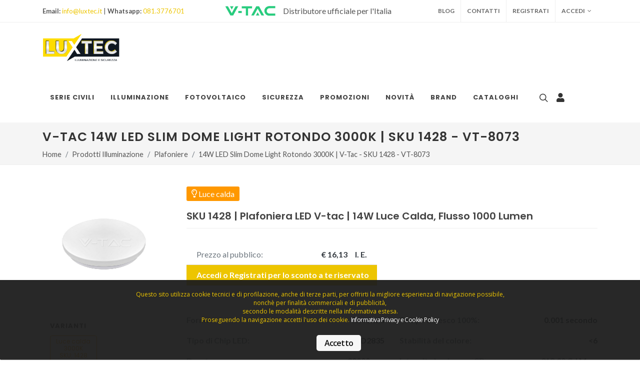

--- FILE ---
content_type: text/html; charset=UTF-8
request_url: https://www.luxtec.it/prodotti-illuminazione/plafoniere/1428/14w-led-slim-dome-light-rotondo-3000k.html
body_size: 15195
content:
<!-- ------------------------------------------------------------------------------------------- -->
 
<!-- ------------------------------------------------------------------------------------------- -->
<!DOCTYPE html>
<html dir="ltr" lang="it-IT">
<head>

    <meta http-equiv="content-type" content="text/html; charset=utf-8"/>
    <meta name="viewport" content="width=device-width, initial-scale=1"/>

    <title>SKU 1428 V-Tac | 14W LED Slim Dome Light Rotondo 3000K  | Luxtec</title>

    <META NAME='ROBOTS' CONTENT='INDEX, FOLLOW'>
    <meta http-equiv="description" content="Acquista 14W LED Slim Dome Light Rotondo 3000K V-Tac  (SKU 1428 - VT-8073) su Luxtec: ingrosso V-Tac  numero 1 in Italia." name="description"/>
    <meta property="og:title" content="SKU 1428 V-Tac | 14W LED Slim Dome Light Rotondo 3000K  | Luxtec"/>
    <meta property="og:image" content="https://www.luxtec.it/indix/logo-social.png"/>
    <meta property="og:site_name" content="https://www.luxtec.it/"/>
    <meta property="og:description" content="Acquista 14W LED Slim Dome Light Rotondo 3000K V-Tac  (SKU 1428 - VT-8073) su Luxtec: ingrosso V-Tac  numero 1 in Italia."/>


            <link rel="canonical"
              href="https://www.luxtec.it/prodotti-illuminazione/plafoniere/1428/14w-led-slim-dome-light-rotondo-3000k.html"/>
    

    <!-- ------------------------------------------------------------------------------------------- -->

	<!-- Stylesheets
	============================================= -->
	<link href="https://fonts.googleapis.com/css?family=Lato:300,400,400i,700%7CPoppins:300,400,500,600,700%7CPT+Serif:400,400i&amp;display=swap" rel="stylesheet" type="text/css" />
    <link rel="icon" type="image/png" href="https://www.luxtec.it/images/fav.png" />
	<link rel="stylesheet" href="https://www.luxtec.it/css/bootstrap.css" type="text/css" />
	<link rel="stylesheet" href="https://www.luxtec.it/style.css" type="text/css" />
	<link rel="stylesheet" href="https://www.luxtec.it/css/dark.css" type="text/css" />
	<link rel="stylesheet" href="https://www.luxtec.it/css/font-icons.css" type="text/css" />
	<link rel="stylesheet" href="https://www.luxtec.it/css/animate.css" type="text/css" />
	<link rel="stylesheet" href="https://www.luxtec.it/css/magnific-popup.css" type="text/css" />

	<link rel="stylesheet" href="https://www.luxtec.it/css/custom.css" type="text/css" />



<link rel='stylesheet' type='text/css' href='https://www.luxtec.it/css/cookieconsent.css'></link> 


	<!-- SLIDER REVOLUTION 5.x CSS SETTINGS -->
	<link rel="stylesheet" type="text/css" href="https://www.luxtec.it/include/rs-plugin/css/settings.css" media="screen" />
	<link rel="stylesheet" type="text/css" href="https://www.luxtec.it/include/rs-plugin/css/layers.css">
	<link rel="stylesheet" type="text/css" href="https://www.luxtec.it/include/rs-plugin/css/navigation.css">

<style>
#catalogo {
  scroll-behavior: smooth;
}	
</style>
    
	<!-- JavaScripts
	============================================= -->
	<script src="https://www.luxtec.it/js/jquery.js"></script>

	<script src="https://www.luxtec.it/js/plugins.min.js"></script>

		<script src="https://www.luxtec.it/js/crea_mail.js"></script>

<!-- Global site tag (gtag.js) - Google Analytics -->
<script async src="https://www.googletagmanager.com/gtag/js?id=G-YBNDVBN1N6"></script>
<script>
  window.dataLayer = window.dataLayer || [];
  function gtag(){dataLayer.push(arguments);}
  gtag('js', new Date());

  gtag('config', 'G-YBNDVBN1N6');
  gtag('config', 'AW-400756367');
</script>

<!-- Global site tag (gtag.js) - Google Ads: 400756367 -->
<!--
<script async src="https://www.googletagmanager.com/gtag/js?id=AW-400756367"></script>
<script>
  window.dataLayer = window.dataLayer || [];
  function gtag(){dataLayer.push(arguments);}
  gtag('js', new Date());

  gtag('config', 'AW-400756367');
</script>-->

<!-- Event snippet for Visualizzazione di pagina conversion page -->
<script>
  gtag('event', 'conversion', {'send_to': 'AW-400756367/mwVRCObJsv4BEI-djL8B'});
</script>


<!-- Facebook Pixel Code -->

<script>
!function(f,b,e,v,n,t,s)
{if(f.fbq)return;n=f.fbq=function(){n.callMethod?
n.callMethod.apply(n,arguments):n.queue.push(arguments)};
if(!f._fbq)f._fbq=n;n.push=n;n.loaded=!0;n.version='2.0';
n.queue=[];t=b.createElement(e);t.async=!0;
t.src=v;s=b.getElementsByTagName(e)[0];
s.parentNode.insertBefore(t,s)}(window, document,'script',
'https://connect.facebook.net/en_US/fbevents.js');
fbq('init', '283057443469590');
fbq('track', 'PageView');
</script>
<noscript><img height="1" width="1" style="display:none"
src="https://www.facebook.com/tr?id=283057443469590&ev=PageView&noscript=1"
/></noscript>
<!-- End Facebook Pixel Code -->




<script id="mcjs">!function(c,h,i,m,p){m=c.createElement(h),p=c.getElementsByTagName(h)[0],m.async=1,m.src=i,p.parentNode.insertBefore(m,p)}(document,"script","https://chimpstatic.com/mcjs-connected/js/users/df031db8a1a418fe6c7013701/a14cffaff8941f93442088377.js");</script>







<!-- ------------------------------------------------------------------------------------------- -->


    <style>.revo-slider-emphasis-text {
            font-size: 58px;
            font-weight: 700;
            letter-spacing: 1px;
            font-family: 'Poppins', sans-serif;
            padding: 15px 20px;
            border-top: 2px solid #FFF;
            border-bottom: 2px solid #FFF;
        }

        .revo-slider-desc-text {
            font-size: 20px;
            font-family: 'Lato', sans-serif;
            width: 650px;
            text-align: center;
            line-height: 1.5;
        }

        .revo-slider-caps-text {
            font-size: 16px;
            font-weight: 400;
            letter-spacing: 3px;
            font-family: 'Poppins', sans-serif;
        }

        .tp-video-play-button {
            display: none !important;
        }

        .tp-caption {
            white-space: nowrap;
        }

    </style>


    <!-- +++++++++++++++++++++++++++++++++++++++++++++++++++++++++++++++++++++++++++++++++++++++++++++++++++++++++ -->
    <script language="javascript">
        function addtocart(pid, x) {
            document.form1.productid.value = pid;
            document.form1.command.value = 'add';
            document.form1.qty.value = x;
            document.form1.submit();
        }
    </script>
	
    <script language="javascript">
        function see_disp() {
            $.post("https://www.luxtec.it/ajax/disponibilita.php", $("#form_taglie").serialize(), function (data) {
                $("#disponibilita_div").html(data);
            });
        }
    </script>
	
<script language="javascript">

		function myfun(multi,val,prodotto) {
			
		if (multi > 1) {
						
			var resto = val % multi;
			if (resto > 0) {
            	var quoto = (val - resto) / multi;
				var quantita = (quoto + 1) * multi;
				prodotto.value = quantita;
			}

		}
			
		}
			
</script>	
	
    <!-- +++++++++++++++++++++++++++++++++++++++++++++++++++++++++++++++++++++++++++++++++++++++++++++++++++++++++ -->

    <script>
        $(document).ready(function () {

            gtag('event', 'view_item', {
                'send_to': 'G-YBNDVBN1N6',
                currency: 'EUR',
                items: [{
                    item_id: '1428',
                    item_name: '14W LED Slim Dome Light Rotondo 3000K',
                    item_brand: 'V-TAC ',
                    item_category: 'Plafoniere',
                    price: 16.13,
                    currency: 'EUR',
                    quantity: 14                }],
            });

        });
    </script>


</head>

<body class="stretched">


<form name="form1" method="post"
      action="https://www.luxtec.it/prodotti-illuminazione/plafoniere/1428/14w-led-slim-dome-light-rotondo-3000k.html"
      style="margin-bottom: 0px;">
    <input type="hidden" name="productid"/>
    <input type="hidden" name="command"/>
    <input type="hidden" name="qty"/>
</form>


<!-- Document Wrapper
============================================= -->
<div id="wrapper" class="clearfix">

    <!-- Top Bar
    ============================================= -->
    <!-- ------------------------------------------------------------------------------------------- -->


		<!-- Top Bar
		============================================= -->
		<div id="top-bar">
			<div class="container">

				<div class="row justify-content-between align-items-center">
					<div class="col-12 col-md-auto">
						<p class="mb-0 py-2 text-center text-md-left"><strong>Email:</strong> <a href="javascript:mail('info chiocciola luxtec punto it')">info@luxtec.it</a>
                            | <strong>Whatsapp:</strong> <a href="https://api.whatsapp.com/send?phone=+390813776701">081.3776701</a></p>
					</div>

                                        
                    
                    <div class="col-12 col-md-auto">
						<p class="mb-0 py-2 text-center text-md-left"><img src="https://www.luxtec.it/images/lvvtac.jpg" alt="logo vtac" style="max-width:100px;">&nbsp;&nbsp;&nbsp;&nbsp;&nbsp;<span style="font-size:16px;vertical-align: middle;">Distributore ufficiale per l'Italia</span></p>
					</div>
                    

					<div class="col-12 col-md-auto">

						<!-- Top Links
						============================================= -->
						<div class="top-links on-click">
							<ul class="top-links-container">
								
   <li class="top-links-item"><a href="https://www.luxtec.it/blog/"><div>Blog</div></a></li>
   <li class="top-links-item"><a href="https://www.luxtec.it/contatti.html">Contatti</a></li>                             
                                
                                                <li class="top-links-item"><a href="https://www.luxtec.it/login.html">Registrati</a></li>

								<li class="top-links-item"><a href="#">Accedi</a>
									<div class="top-links-section">
										<form id="top-login" name="top-login" method="post" action="https://www.luxtec.it/ckloginb.php" enctype="multipart/form-data">
											<div class="form-group">
												<label>Username *</label>
												<input type="email" class="form-control" placeholder="Email" name="myusername1b" id="myusername1b">
											</div>
											<div class="form-group">
												<label>Password *</label>
												<input type="password" class="form-control" placeholder="Password" name="mypassword1b" id="mypassword1b">
											</div>
											<button class="btn btn-danger btn-block" type="submit">Login</button>
										</form>
									</div>
								</li>

                                
                                
                                
                                
							</ul>
						</div><!-- .top-links end -->

					</div>
				</div>

			</div>
		</div><!-- #top-bar end -->

		<!-- Header
		============================================= -->
		<header id="header">
			<div id="header-wrap">
				<div class="container">
					<div class="header-row">

						<!-- Logo
						============================================= -->
						<div id="logo">
							<a href="https://www.luxtec.it/" class="standard-logo" data-dark-logo="https://www.luxtec.it/images/logo-dark@2x.png"><img src="https://www.luxtec.it/images/logo@2x.png" alt="Logo Luxtec"></a>
							<a href="https://www.luxtec.it/" class="retina-logo" data-dark-logo="https://www.luxtec.it/images/logo-dark@2x.png"><img src="https://www.luxtec.it/images/logo@2x.png" alt="Logo Luxtec"></a>
						</div><!-- #logo end -->

						<div class="header-misc">

							<!-- Top Search
							============================================= -->
							<div id="top-search" class="header-misc-icon">
								<a href="#" id="top-search-trigger"><i class="icon-line-search"></i><i class="icon-line-cross"></i></a>
							</div><!-- #top-search end -->
                            
                            <div class="header-misc-icon">
								<a href="https://www.luxtec.it/area-riservata.html" id="top-search-trigger"><i class="icon-user"></i></a>
							</div><!-- #top-search end -->



							<!-- Top Cart
							============================================= -->
							<div id="top-cart" class="header-misc-icon d-sm-block">
                    
                                        
                                    
                                    
                                    
							</div><!-- #top-cart end -->

						</div>

						<div id="primary-menu-trigger">
							<svg class="svg-trigger" viewBox="0 0 100 100"><path d="m 30,33 h 40 c 3.722839,0 7.5,3.126468 7.5,8.578427 0,5.451959 -2.727029,8.421573 -7.5,8.421573 h -20"></path><path d="m 30,50 h 40"></path><path d="m 70,67 h -40 c 0,0 -7.5,-0.802118 -7.5,-8.365747 0,-7.563629 7.5,-8.634253 7.5,-8.634253 h 20"></path></svg>
						</div>

						<!-- Primary Navigation
						============================================= -->
						<nav class="primary-menu">

							<ul class="menu-container">
                                

								
								<li class="menu-item"><a class="menu-link" href="https://www.luxtec.it/prodotti-serie-civili/"><div>Serie Civili</div></a>
												<ul class="sub-menu-container">
                                                        
                                                        
                                            <li class="menu-item"><a class="menu-link" href="https://www.luxtec.it/prodotti-serie-civili/accessori-universali/"><img src="https://www.luxtec.it/images/shop/vtac/1687599683MT3603-1.jpg" alt="Accessori Universali" style="width:30px;">&nbsp;&nbsp;&nbsp;&nbsp;Accessori Universali</a></li>
                                            <li class="menu-item"><a class="menu-link" href="https://www.luxtec.it/prodotti-serie-civili/magnetotermico/"><img src="https://www.luxtec.it/images/shop/vtac/1712051009ESR3216.jpg" alt="Magnetotermico" style="width:30px;">&nbsp;&nbsp;&nbsp;&nbsp;Magnetotermico</a></li>
                                            <li class="menu-item"><a class="menu-link" href="https://www.luxtec.it/prodotti-serie-civili/serie-moon/"><img src="https://www.luxtec.it/images/shop/vtac/1674643020WhatsApp-Image-2023-01-25-at-11.36.57.jpeg" alt="Serie Moon" style="width:30px;">&nbsp;&nbsp;&nbsp;&nbsp;Serie Moon</a></li>
                                            <li class="menu-item"><a class="menu-link" href="https://www.luxtec.it/prodotti-serie-civili/serie-solar/"><img src="https://www.luxtec.it/images/shop/vtac/1658433314IMG-20220720-WA0021.jpg" alt="Serie Solar" style="width:30px;">&nbsp;&nbsp;&nbsp;&nbsp;Serie Solar</a></li>
                                            <li class="menu-item"><a class="menu-link" href="https://www.luxtec.it/prodotti-serie-civili/serie-space/"><img src="https://www.luxtec.it/images/shop/vtac/1662110170WhatsApp-Image-2022-09-02-at-10.47.58.jpeg" alt="Serie Space" style="width:30px;">&nbsp;&nbsp;&nbsp;&nbsp;Serie Space</a></li>
                                            <li class="menu-item"><a class="menu-link" href="https://www.luxtec.it/prodotti-serie-civili/serie-starlight/"><img src="https://www.luxtec.it/images/shop/vtac/1665390407serie-starlight.jpg" alt="Serie Starlight" style="width:30px;">&nbsp;&nbsp;&nbsp;&nbsp;Serie Starlight</a></li>
                                            <li class="menu-item"><a class="menu-link" href="https://www.luxtec.it/prodotti-serie-civili/serie-venus/"><img src="https://www.luxtec.it/images/shop/vtac/1687859547VA83311.jpg" alt="Serie Venus" style="width:30px;">&nbsp;&nbsp;&nbsp;&nbsp;Serie Venus</a></li>
                                                        
												</ul>

								</li><!-- .mega-menu end -->	                                
								
								<!-- Mega Menu
								============================================= -->

								<li class="menu-item mega-menu"><a class="menu-link" href="https://www.luxtec.it/prodotti-illuminazione/"><div>Illuminazione</div></a>
									<div class="mega-menu-content mega-menu-style-2" style="width:100%; !important;">
										<div class="container">
											<div class="row">
												<ul class="sub-menu-container mega-menu-column col">
													<li>
														<ul class="sub-menu-container">
                                                        
                                                        
                                                        
                                                            <li class="menu-item"><a class="menu-link" href="https://www.luxtec.it/prodotti-illuminazione/accessori-digitali/"><img src="https://www.luxtec.it/images/shop/vtac/16450074156663.jpg" alt="Accessori Digitali" style="width:38px; position:relative; float:left;"><p style="line-height: 16px;padding-bottom:0px;margin-left:54px;margin-top:6px;margin-bottom: 26px;">Accessori Digitali</p></a></li>
                                                            <li class="menu-item"><a class="menu-link" href="https://www.luxtec.it/prodotti-illuminazione/alimentatori/"><img src="https://www.luxtec.it/images/shop/vtac/16449988533247-3.jpg" alt="Alimentatori" style="width:38px; position:relative; float:left;"><p style="line-height: 16px;padding-bottom:0px;margin-left:54px;margin-top:6px;margin-bottom: 26px;">Alimentatori</p></a></li>
                                                            <li class="menu-item"><a class="menu-link" href="https://www.luxtec.it/prodotti-illuminazione/armature-stradali/"><img src="https://www.luxtec.it/images/shop/vtac/1645001835535.jpg" alt="Armature Stradali" style="width:38px; position:relative; float:left;"><p style="line-height: 16px;padding-bottom:0px;margin-left:54px;margin-top:6px;margin-bottom: 26px;">Armature Stradali</p></a></li>
                                                            <li class="menu-item"><a class="menu-link" href="https://www.luxtec.it/prodotti-illuminazione/arredamento/"><img src="https://www.luxtec.it/images/shop/vtac/16450020363961.jpg" alt="Arredamento" style="width:38px; position:relative; float:left;"><p style="line-height: 16px;padding-bottom:0px;margin-left:54px;margin-top:6px;margin-bottom: 26px;">Arredamento</p></a></li>
                                                            <li class="menu-item"><a class="menu-link" href="https://www.luxtec.it/prodotti-illuminazione/campane-industriali/"><img src="https://www.luxtec.it/images/shop/vtac/1645002551585-3.jpg" alt="Campane Industriali" style="width:38px; position:relative; float:left;"><p style="line-height: 16px;padding-bottom:0px;margin-left:54px;margin-top:6px;margin-bottom: 26px;">Campane Industriali</p></a></li>
                                                            <li class="menu-item"><a class="menu-link" href="https://www.luxtec.it/prodotti-illuminazione/campanelli/"><img src="https://www.luxtec.it/images/shop/vtac/16451751798372.jpg" alt="Campanelli" style="width:38px; position:relative; float:left;"><p style="line-height: 16px;padding-bottom:0px;margin-left:54px;margin-top:6px;margin-bottom: 26px;">Campanelli</p></a></li>
                                                            <li class="menu-item"><a class="menu-link" href="https://www.luxtec.it/prodotti-illuminazione/domotica/"><img src="https://www.luxtec.it/images/shop/vtac/1648536817logo_domotica.jpg" alt="Domotica" style="width:38px; position:relative; float:left;"><p style="line-height: 16px;padding-bottom:0px;margin-left:54px;margin-top:6px;margin-bottom: 26px;">Domotica</p></a></li>
                                                            <li class="menu-item"><a class="menu-link" href="https://www.luxtec.it/prodotti-illuminazione/faretti-a-binario/"><img src="https://www.luxtec.it/images/shop/vtac/1645002918352-4.jpg" alt="Faretti a Binario" style="width:38px; position:relative; float:left;"><p style="line-height: 16px;padding-bottom:0px;margin-left:54px;margin-top:6px;margin-bottom: 26px;">Faretti a Binario</p></a></li>
                                                            <li class="menu-item"><a class="menu-link" href="https://www.luxtec.it/prodotti-illuminazione/faretti-da-incasso/"><img src="https://www.luxtec.it/images/shop/vtac/164500733720054-4.jpg" alt="Faretti da Incasso" style="width:38px; position:relative; float:left;"><p style="line-height: 16px;padding-bottom:0px;margin-left:54px;margin-top:6px;margin-bottom: 26px;">Faretti da Incasso</p></a></li>
                                                            <li class="menu-item"><a class="menu-link" href="https://www.luxtec.it/prodotti-illuminazione/faretti-e-portafaretti/"><img src="https://www.luxtec.it/images/shop/vtac/16450075853627-2.jpg" alt="Faretti e Portafaretti" style="width:38px; position:relative; float:left;"><p style="line-height: 16px;padding-bottom:0px;margin-left:54px;margin-top:6px;margin-bottom: 26px;">Faretti e Portafaretti</p></a></li>
                                                        
                                                        
														</ul>
													</li>
												</ul>
												<ul class="sub-menu-container mega-menu-column col">
													<li>
														<ul class="sub-menu-container">
                                                        
                                                            <li class="menu-item"><a class="menu-link" href="https://www.luxtec.it/prodotti-illuminazione/faretti-segnapasso/"><img src="https://www.luxtec.it/images/shop/vtac/16450076581284.jpg" alt="Faretti Segnapasso" style="width:38px; position:relative; float:left;"><p style="line-height: 16px;padding-bottom:0px;margin-left:54px;margin-top:6px;margin-bottom: 26px;">Faretti Segnapasso</p></a></li>
                                                            <li class="menu-item"><a class="menu-link" href="https://www.luxtec.it/prodotti-illuminazione/fari/"><img src="https://www.luxtec.it/images/shop/vtac/1645007731486.jpg" alt="Fari" style="width:38px; position:relative; float:left;"><p style="line-height: 16px;padding-bottom:0px;margin-left:54px;margin-top:6px;margin-bottom: 26px;">Fari</p></a></li>
                                                            <li class="menu-item"><a class="menu-link" href="https://www.luxtec.it/prodotti-illuminazione/fascette-per-cavi/"><img src="https://www.luxtec.it/images/shop/vtac/164500778011189.jpg" alt="Fascette per Cavi" style="width:38px; position:relative; float:left;"><p style="line-height: 16px;padding-bottom:0px;margin-left:54px;margin-top:6px;margin-bottom: 26px;">Fascette per Cavi</p></a></li>
                                                            <li class="menu-item"><a class="menu-link" href="https://www.luxtec.it/prodotti-illuminazione/igiene-e-salute/"><img src="https://www.luxtec.it/images/shop/vtac/1617379722GEL.jpg" alt="Igiene e Salute" style="width:38px; position:relative; float:left;"><p style="line-height: 16px;padding-bottom:0px;margin-left:54px;margin-top:6px;margin-bottom: 26px;">Igiene e Salute</p></a></li>
                                                            <li class="menu-item"><a class="menu-link" href="https://www.luxtec.it/prodotti-illuminazione/illuminazione-da-giardino/"><img src="https://www.luxtec.it/images/shop/vtac/164500788120113.jpg" alt="Illuminazione da Giardino" style="width:38px; position:relative; float:left;"><p style="line-height: 16px;padding-bottom:0px;margin-left:54px;margin-top:6px;margin-bottom: 26px;">Illuminazione da Giardino</p></a></li>
                                                            <li class="menu-item"><a class="menu-link" href="https://www.luxtec.it/prodotti-illuminazione/illuminazione-da-piscina/"><img src="https://www.luxtec.it/images/shop/vtac/16450082567555-7556-7557-7558-7559-7560-7561-7562.jpg" alt="Illuminazione da Piscina" style="width:38px; position:relative; float:left;"><p style="line-height: 16px;padding-bottom:0px;margin-left:54px;margin-top:6px;margin-bottom: 26px;">Illuminazione da Piscina</p></a></li>
                                                            <li class="menu-item"><a class="menu-link" href="https://www.luxtec.it/prodotti-illuminazione/illuminazione-decorativa/"><img src="https://www.luxtec.it/images/shop/vtac/164508547440211.jpg" alt="Illuminazione Decorativa" style="width:38px; position:relative; float:left;"><p style="line-height: 16px;padding-bottom:0px;margin-left:54px;margin-top:6px;margin-bottom: 26px;">Illuminazione Decorativa</p></a></li>
                                                            <li class="menu-item"><a class="menu-link" href="https://www.luxtec.it/prodotti-illuminazione/illuminazione-emergenza/"><img src="https://www.luxtec.it/images/shop/vtac/1645085587837.jpg" alt="Illuminazione Emergenza" style="width:38px; position:relative; float:left;"><p style="line-height: 16px;padding-bottom:0px;margin-left:54px;margin-top:6px;margin-bottom: 26px;">Illuminazione Emergenza</p></a></li>
                                                            <li class="menu-item"><a class="menu-link" href="https://www.luxtec.it/prodotti-illuminazione/illuminazione-facciate/"><img src="https://www.luxtec.it/images/shop/vtac/16450856948209-8210.jpg" alt="Illuminazione Facciate" style="width:38px; position:relative; float:left;"><p style="line-height: 16px;padding-bottom:0px;margin-left:54px;margin-top:6px;margin-bottom: 26px;">Illuminazione Facciate</p></a></li>
                                                            <li class="menu-item"><a class="menu-link" href="https://www.luxtec.it/prodotti-illuminazione/illuminazione-solare/"><img src="https://www.luxtec.it/images/shop/vtac/1645085764784.jpg" alt="Illuminazione Solare" style="width:38px; position:relative; float:left;"><p style="line-height: 16px;padding-bottom:0px;margin-left:54px;margin-top:6px;margin-bottom: 26px;">Illuminazione Solare</p></a></li>
                                                        
														</ul>
													</li>
												</ul>
												<ul class="sub-menu-container mega-menu-column col">
													<li>
														<ul class="sub-menu-container">
                                                        
                                                            <li class="menu-item"><a class="menu-link" href="https://www.luxtec.it/prodotti-illuminazione/interruttori/"><img src="https://www.luxtec.it/images/shop/vtac/164508592915021.jpg" alt="Interruttori" style="width:38px; position:relative; float:left;"><p style="line-height: 16px;padding-bottom:0px;margin-left:54px;margin-top:6px;margin-bottom: 26px;">Interruttori</p></a></li>
                                                            <li class="menu-item"><a class="menu-link" href="https://www.luxtec.it/prodotti-illuminazione/lampadari-e-portalampade/"><img src="https://www.luxtec.it/images/shop/vtac/16450860013754-2.jpg" alt="Lampadari e Portalampade" style="width:38px; position:relative; float:left;"><p style="line-height: 16px;padding-bottom:0px;margin-left:54px;margin-top:6px;margin-bottom: 26px;">Lampadari e Portalampade</p></a></li>
                                                            <li class="menu-item"><a class="menu-link" href="https://www.luxtec.it/prodotti-illuminazione/lampade-da-parete/"><img src="https://www.luxtec.it/images/shop/vtac/16450861428206.jpg" alt="Lampade da Parete" style="width:38px; position:relative; float:left;"><p style="line-height: 16px;padding-bottom:0px;margin-left:54px;margin-top:6px;margin-bottom: 26px;">Lampade da Parete</p></a></li>
                                                            <li class="menu-item"><a class="menu-link" href="https://www.luxtec.it/prodotti-illuminazione/lampade-da-soffitto/"><img src="https://www.luxtec.it/images/shop/vtac/16450863863967.jpg" alt="Lampade da Soffitto" style="width:38px; position:relative; float:left;"><p style="line-height: 16px;padding-bottom:0px;margin-left:54px;margin-top:6px;margin-bottom: 26px;">Lampade da Soffitto</p></a></li>
                                                            <li class="menu-item"><a class="menu-link" href="https://www.luxtec.it/prodotti-illuminazione/lampade-soffitto-parete/"><img src="https://www.luxtec.it/images/shop/vtac/16450907023895.jpg" alt="Lampade da Soffitto/Parete" style="width:38px; position:relative; float:left;"><p style="line-height: 16px;padding-bottom:0px;margin-left:54px;margin-top:6px;margin-bottom: 26px;">Lampade da Soffitto/Parete</p></a></li>
                                                            <li class="menu-item"><a class="menu-link" href="https://www.luxtec.it/prodotti-illuminazione/lampade-da-tavolo-comodino/"><img src="https://www.luxtec.it/images/shop/vtac/164509074040311.jpg" alt="Lampade da Tavolo/Comodino" style="width:38px; position:relative; float:left;"><p style="line-height: 16px;padding-bottom:0px;margin-left:54px;margin-top:6px;margin-bottom: 26px;">Lampade da Tavolo/Comodino</p></a></li>
                                                            <li class="menu-item"><a class="menu-link" href="https://www.luxtec.it/prodotti-illuminazione/lampade-da-terra/"><img src="https://www.luxtec.it/images/shop/vtac/164509080240561.jpg" alt="Lampade da Terra" style="width:38px; position:relative; float:left;"><p style="line-height: 16px;padding-bottom:0px;margin-left:54px;margin-top:6px;margin-bottom: 26px;">Lampade da Terra</p></a></li>
                                                            <li class="menu-item"><a class="menu-link" href="https://www.luxtec.it/prodotti-illuminazione/lampade-impermeabili/"><img src="https://www.luxtec.it/images/shop/vtac/16450908416285.jpg" alt="Lampade Impermeabili" style="width:38px; position:relative; float:left;"><p style="line-height: 16px;padding-bottom:0px;margin-left:54px;margin-top:6px;margin-bottom: 26px;">Lampade Impermeabili</p></a></li>
                                                            <li class="menu-item"><a class="menu-link" href="https://www.luxtec.it/prodotti-illuminazione/lampadine/"><img src="https://www.luxtec.it/images/shop/vtac/1645091133126.jpg" alt="Lampadine" style="width:38px; position:relative; float:left;"><p style="line-height: 16px;padding-bottom:0px;margin-left:54px;margin-top:6px;margin-bottom: 26px;">Lampadine</p></a></li>
                                                            <li class="menu-item"><a class="menu-link" href="https://www.luxtec.it/prodotti-illuminazione/lineare-led/"><img src="https://www.luxtec.it/images/shop/vtac/1645091197603-5.jpg" alt="Lineare LED" style="width:38px; position:relative; float:left;"><p style="line-height: 16px;padding-bottom:0px;margin-left:54px;margin-top:6px;margin-bottom: 26px;">Lineare LED</p></a></li>
                                                        
														</ul>
													</li>
												</ul>
												<ul class="sub-menu-container mega-menu-column col">
													<li>
														<ul class="sub-menu-container">
                                                        
                                                            <li class="menu-item"><a class="menu-link" href="https://www.luxtec.it/prodotti-illuminazione/pannelli/"><img src="https://www.luxtec.it/images/shop/vtac/16451718004860-2.jpg" alt="Pannelli" style="width:38px; position:relative; float:left;"><p style="line-height: 16px;padding-bottom:0px;margin-left:54px;margin-top:6px;margin-bottom: 26px;">Pannelli</p></a></li>
                                                            <li class="menu-item"><a class="menu-link" href="https://www.luxtec.it/prodotti-illuminazione/plafoniere/"><img src="https://www.luxtec.it/images/shop/vtac/164517502514911.jpg" alt="Plafoniere" style="width:38px; position:relative; float:left;"><p style="line-height: 16px;padding-bottom:0px;margin-left:54px;margin-top:6px;margin-bottom: 26px;">Plafoniere</p></a></li>
                                                            <li class="menu-item"><a class="menu-link" href="https://www.luxtec.it/prodotti-illuminazione/prese-spine-adattatori/"><img src="https://www.luxtec.it/images/shop/vtac/1617359362PRESA.jpeg" alt="Prese/Spine e Adattatori" style="width:38px; position:relative; float:left;"><p style="line-height: 16px;padding-bottom:0px;margin-left:54px;margin-top:6px;margin-bottom: 26px;">Prese/Spine e Adattatori</p></a></li>
                                                            <li class="menu-item"><a class="menu-link" href="https://www.luxtec.it/prodotti-illuminazione/riscaldamento/"><img src="https://www.luxtec.it/images/shop/vtac/16451750668663.jpg" alt="Riscaldamento" style="width:38px; position:relative; float:left;"><p style="line-height: 16px;padding-bottom:0px;margin-left:54px;margin-top:6px;margin-bottom: 26px;">Riscaldamento</p></a></li>
                                                            <li class="menu-item"><a class="menu-link" href="https://www.luxtec.it/prodotti-illuminazione/sensori/"><img src="https://www.luxtec.it/images/shop/vtac/16451751334967.jpg" alt="Sensori" style="width:38px; position:relative; float:left;"><p style="line-height: 16px;padding-bottom:0px;margin-left:54px;margin-top:6px;margin-bottom: 26px;">Sensori</p></a></li>
                                                            <li class="menu-item"><a class="menu-link" href="https://www.luxtec.it/prodotti-illuminazione/smart-home/"><img src="https://www.luxtec.it/images/shop/vtac/1617358646SMART.png" alt="Smart Home" style="width:38px; position:relative; float:left;"><p style="line-height: 16px;padding-bottom:0px;margin-left:54px;margin-top:6px;margin-bottom: 26px;">Smart Home</p></a></li>
                                                            <li class="menu-item"><a class="menu-link" href="https://www.luxtec.it/prodotti-illuminazione/specchi-led/"><img src="https://www.luxtec.it/images/shop/vtac/164517523040441.jpg" alt="Specchi LED" style="width:38px; position:relative; float:left;"><p style="line-height: 16px;padding-bottom:0px;margin-left:54px;margin-top:6px;margin-bottom: 26px;">Specchi LED</p></a></li>
                                                            <li class="menu-item"><a class="menu-link" href="https://www.luxtec.it/prodotti-illuminazione/strip-led-e-accessori/"><img src="https://www.luxtec.it/images/shop/vtac/16451753002120.jpg" alt="Strip LED e Accessori" style="width:38px; position:relative; float:left;"><p style="line-height: 16px;padding-bottom:0px;margin-left:54px;margin-top:6px;margin-bottom: 26px;">Strip LED e Accessori</p></a></li>
                                                            <li class="menu-item"><a class="menu-link" href="https://www.luxtec.it/prodotti-illuminazione/tubi/"><img src="https://www.luxtec.it/images/shop/vtac/1645175358674.jpg" alt="Tubi" style="width:38px; position:relative; float:left;"><p style="line-height: 16px;padding-bottom:0px;margin-left:54px;margin-top:6px;margin-bottom: 26px;">Tubi</p></a></li>
                                                            <li class="menu-item"><a class="menu-link" href="https://www.luxtec.it/prodotti-illuminazione/ventilatori/"><img src="https://www.luxtec.it/images/shop/vtac/16451753897914.jpg" alt="Ventilatori" style="width:38px; position:relative; float:left;"><p style="line-height: 16px;padding-bottom:0px;margin-left:54px;margin-top:6px;margin-bottom: 26px;">Ventilatori</p></a></li>
                                                            <li class="menu-item"><a class="menu-link" href="https://www.luxtec.it/prodotti-illuminazione/zanzariere-elettriche/"><img src="https://www.luxtec.it/images/shop/vtac/164517541811179.jpg" alt="Zanzariere Elettriche" style="width:38px; position:relative; float:left;"><p style="line-height: 16px;padding-bottom:0px;margin-left:54px;margin-top:6px;margin-bottom: 26px;">Zanzariere Elettriche</p></a></li>
                                                        
														</ul>
													</li>
												</ul>
                                                

                                                

                                                
											</div>
										</div>
									</div>
								</li><!-- .mega-menu end -->


								
								
								<li class="menu-item"><a class="menu-link" href="https://www.luxtec.it/prodotti-fotovoltaico/"><div>Fotovoltaico</div></a>
												<ul class="sub-menu-container">
                                                        
                                                        
                                            <li class="menu-item"><a class="menu-link" href="https://www.luxtec.it/prodotti-fotovoltaico/accessori-e-supporti/"><img src="https://www.luxtec.it/images/shop/vtac/1687938786accessori-e-supporti.jpg" alt="Accessori e Supporti" style="width:30px;">&nbsp;&nbsp;&nbsp;&nbsp;Accessori e Supporti</a></li>
                                            <li class="menu-item"><a class="menu-link" href="https://www.luxtec.it/prodotti-fotovoltaico/batterie-per-accumulo/"><img src="https://www.luxtec.it/images/shop/vtac/1687938807batterie.jpg" alt="Batterie per Accumulo" style="width:30px;">&nbsp;&nbsp;&nbsp;&nbsp;Batterie per Accumulo</a></li>
                                            <li class="menu-item"><a class="menu-link" href="https://www.luxtec.it/prodotti-fotovoltaico/inverter-di-rete/"><img src="https://www.luxtec.it/images/shop/vtac/1687938827inverter-monofase.jpg" alt="Inverter di Rete" style="width:30px;">&nbsp;&nbsp;&nbsp;&nbsp;Inverter di Rete</a></li>
                                            <li class="menu-item"><a class="menu-link" href="https://www.luxtec.it/prodotti-fotovoltaico/inverter-ibridi/"><img src="https://www.luxtec.it/images/shop/vtac/1687938846inverter-iibridi.jpg" alt="Inverter Ibridi" style="width:30px;">&nbsp;&nbsp;&nbsp;&nbsp;Inverter Ibridi</a></li>
                                            <li class="menu-item"><a class="menu-link" href="https://www.luxtec.it/prodotti-fotovoltaico/kit-fotovoltaici/"><img src="https://www.luxtec.it/images/shop/vtac/1687938870kit.jpg" alt="Kit Fotovoltaici" style="width:30px;">&nbsp;&nbsp;&nbsp;&nbsp;Kit Fotovoltaici</a></li>
                                            <li class="menu-item"><a class="menu-link" href="https://www.luxtec.it/prodotti-fotovoltaico/pannelli-fotovoltaici/"><img src="https://www.luxtec.it/images/shop/vtac/1687938887pannelli.jpg" alt="Pannelli Fotovoltaici" style="width:30px;">&nbsp;&nbsp;&nbsp;&nbsp;Pannelli Fotovoltaici</a></li>
                                            <li class="menu-item"><a class="menu-link" href="https://www.luxtec.it/prodotti-fotovoltaico/power-station-portatili/"><img src="https://www.luxtec.it/images/shop/vtac/1687938915power-station.jpg" alt="Power Station Portatili" style="width:30px;">&nbsp;&nbsp;&nbsp;&nbsp;Power Station Portatili</a></li>
                                            <li class="menu-item"><a class="menu-link" href="https://www.luxtec.it/prodotti-fotovoltaico/smart-meter/"><img src="https://www.luxtec.it/images/shop/vtac/1687938935smaart-meter.jpg" alt="Smart Meter" style="width:30px;">&nbsp;&nbsp;&nbsp;&nbsp;Smart Meter</a></li>
                                            <li class="menu-item"><a class="menu-link" href="https://www.luxtec.it/prodotti-fotovoltaico/stazioni-di-ricarica/"><img src="https://www.luxtec.it/images/shop/vtac/170900998011868.jpg" alt="Stazioni di Ricarica" style="width:30px;">&nbsp;&nbsp;&nbsp;&nbsp;Stazioni di Ricarica</a></li>
                                                        
												</ul>

								</li><!-- .mega-menu end -->
								
								
								
								
								


								<li class="menu-item"><a class="menu-link" href="https://www.luxtec.it/prodotti-sicurezza/"><div>Sicurezza</div></a>
												<ul class="sub-menu-container">
                                                        
                                                        
                                            <li class="menu-item"><a class="menu-link" href="https://www.luxtec.it/prodotti-sicurezza/accessori/"><img src="https://www.luxtec.it/images/shop/vtac/1618384175PFM800-4K-1.jpg" alt="Accessori" style="width:30px;">&nbsp;&nbsp;&nbsp;&nbsp;Accessori</a></li>
                                            <li class="menu-item"><a class="menu-link" href="https://www.luxtec.it/prodotti-sicurezza/antifurto/"><img src="https://www.luxtec.it/images/shop/vtac/1624610530AJ20288.jpg" alt="Antifurto" style="width:30px;">&nbsp;&nbsp;&nbsp;&nbsp;Antifurto</a></li>
                                            <li class="menu-item"><a class="menu-link" href="https://www.luxtec.it/prodotti-sicurezza/automazione/"><img src="https://www.luxtec.it/images/shop/vtac/1747031649WhatsApp-Image-2025-04-28-at-10.26.08-(5).jpeg" alt="Automazione" style="width:30px;">&nbsp;&nbsp;&nbsp;&nbsp;Automazione</a></li>
                                            <li class="menu-item"><a class="menu-link" href="https://www.luxtec.it/prodotti-sicurezza/batterie-per-allarmi/"><img src="https://www.luxtec.it/images/shop/vtac/171178624923451-prodotto-z4wh.jpg" alt="Batterie per Allarmi" style="width:30px;">&nbsp;&nbsp;&nbsp;&nbsp;Batterie per Allarmi</a></li>
                                            <li class="menu-item"><a class="menu-link" href="https://www.luxtec.it/prodotti-sicurezza/camera-hdvci/"><img src="https://www.luxtec.it/images/shop/vtac/1618384124HAC-HFW1400R.jpg" alt="Camera HDCVI" style="width:30px;">&nbsp;&nbsp;&nbsp;&nbsp;Camera HDCVI</a></li>
                                            <li class="menu-item"><a class="menu-link" href="https://www.luxtec.it/prodotti-sicurezza/dvr/"><img src="https://www.luxtec.it/images/shop/vtac/1618384336HWD-6116MH-G2.jpg" alt="Dvr" style="width:30px;">&nbsp;&nbsp;&nbsp;&nbsp;Dvr</a></li>
                                            <li class="menu-item"><a class="menu-link" href="https://www.luxtec.it/prodotti-sicurezza/hard-disk/"><img src="https://www.luxtec.it/images/shop/vtac/1618814366ha_categoria.jpg" alt="Hard Disk" style="width:30px;">&nbsp;&nbsp;&nbsp;&nbsp;Hard Disk</a></li>
                                            <li class="menu-item"><a class="menu-link" href="https://www.luxtec.it/prodotti-sicurezza/ip-camera/"><img src="https://www.luxtec.it/images/shop/vtac/1618384455HWI-D620H-Z.png" alt="IP Camera" style="width:30px;">&nbsp;&nbsp;&nbsp;&nbsp;IP Camera</a></li>
                                            <li class="menu-item"><a class="menu-link" href="https://www.luxtec.it/prodotti-sicurezza/videosorveglianza/"><img src="https://www.luxtec.it/images/shop/vtac/1617359070TELECAMERE.png" alt="IP Camera Wi-Fi" style="width:30px;">&nbsp;&nbsp;&nbsp;&nbsp;IP Camera Wi-Fi</a></li>
                                            <li class="menu-item"><a class="menu-link" href="https://www.luxtec.it/prodotti-sicurezza/monitor/"><img src="https://www.luxtec.it/images/shop/vtac/1618384479DHL19-F600.jpg" alt="Monitor" style="width:30px;">&nbsp;&nbsp;&nbsp;&nbsp;Monitor</a></li>
                                            <li class="menu-item"><a class="menu-link" href="https://www.luxtec.it/prodotti-sicurezza/nvr/"><img src="https://www.luxtec.it/images/shop/vtac/1618384580HWN-2108MH-W.jpg" alt="Nvr" style="width:30px;">&nbsp;&nbsp;&nbsp;&nbsp;Nvr</a></li>
                                            <li class="menu-item"><a class="menu-link" href="https://www.luxtec.it/prodotti-sicurezza/staffa-e-supporto/"><img src="https://www.luxtec.it/images/shop/vtac/1618384601DS-1280ZJ-S-4.jpg" alt="Staffa e Supporto" style="width:30px;">&nbsp;&nbsp;&nbsp;&nbsp;Staffa e Supporto</a></li>
                                            <li class="menu-item"><a class="menu-link" href="https://www.luxtec.it/prodotti-sicurezza/videocitofono/"><img src="https://www.luxtec.it/images/shop/vtac/1711181313hikvision-ds-kis603-p-kit-videocitofono-monofamiliare-ip-poe.jpg" alt="Videocitofono" style="width:30px;">&nbsp;&nbsp;&nbsp;&nbsp;Videocitofono</a></li>
                                                        
												</ul>

								</li><!-- .mega-menu end -->
								
								
							
								
								
								
                                <li class="menu-item"><a class="menu-link" href="https://www.luxtec.it/promozioni.html"><div>Promozioni</div></a></li>
                                
                                <li class="menu-item"><a class="menu-link" href="https://www.luxtec.it/novita.html"><div>Novità</div></a></li>  
								
								
								
								
								
								<li class="menu-item mega-menu"><a class="menu-link" href="https://www.luxtec.it/brand/"><div>Brand</div></a>
									<div class="mega-menu-content mega-menu-style-1" style="width:100%; !important;">
										<div class="container">
											<div class="row">
												<ul class="sub-menu-container mega-menu-column col">
													<li>
														<ul class="sub-menu-container">
                                                        
                                                        
                                                        
                                                            <li class="menu-item"><a class="menu-link" href="https://www.luxtec.it/brand/ettroit/" style="text-align:center;"><img src="https://www.luxtec.it/images/shop/vtac/1678347672logo-ettroit.jpg" alt="ETTROIT" style="width:90px;"></a></li>
                                                            <li class="menu-item"><a class="menu-link" href="https://www.luxtec.it/brand/v-tac/" style="text-align:center;"><img src="https://www.luxtec.it/images/shop/vtac/1678347242logo_v-tac.jpg" alt="V-TAC " style="width:90px;"></a></li>
                                                            <li class="menu-item"><a class="menu-link" href="https://www.luxtec.it/brand/dahua/" style="text-align:center;"><img src="https://www.luxtec.it/images/shop/vtac/1615365834adhua.png" alt="DAHUA" style="width:90px;"></a></li>
                                                            <li class="menu-item"><a class="menu-link" href="https://www.luxtec.it/brand/hikvision/" style="text-align:center;"><img src="https://www.luxtec.it/images/shop/vtac/1615366087hikvision.png" alt="HIKVISION" style="width:90px;"></a></li>
                                                            <li class="menu-item"><a class="menu-link" href="https://www.luxtec.it/brand/ax-pro-hikvision/" style="text-align:center;"><img src="https://www.luxtec.it/images/shop/vtac/1645435251logo.jpg" alt="AX PRO HIKVISION" style="width:90px;"></a></li>
                                                        
                                                        
														</ul>
													</li>
												</ul>
												<ul class="sub-menu-container mega-menu-column col">
													<li>
														<ul class="sub-menu-container">
                                                        
                                                            <li class="menu-item"><a class="menu-link" href="https://www.luxtec.it/brand/mean-well/" style="text-align:center;"><img src="https://www.luxtec.it/images/shop/vtac/1615300324mean.png" alt="MEAN WELL" style="width:90px;"></a></li>
                                                            <li class="menu-item"><a class="menu-link" href="https://www.luxtec.it/brand/fumagalli/" style="text-align:center;"><img src="https://www.luxtec.it/images/shop/vtac/1642841545Immagine-2022-01-22-095223.jpg" alt="Fumagalli" style="width:90px;"></a></li>
                                                            <li class="menu-item"><a class="menu-link" href="https://www.luxtec.it/brand/kosoom/" style="text-align:center;"><img src="https://www.luxtec.it/images/shop/vtac/1643797250202006220936141081.png" alt="KOSOOM" style="width:90px;"></a></li>
                                                            <li class="menu-item"><a class="menu-link" href="https://www.luxtec.it/brand/imou/" style="text-align:center;"><img src="https://www.luxtec.it/images/shop/vtac/1615299601imou.png" alt="IMOU" style="width:90px;"></a></li>
                                                            <li class="menu-item"><a class="menu-link" href="https://www.luxtec.it/brand/shelly/" style="text-align:center;"><img src="https://www.luxtec.it/images/shop/vtac/1648112753shelly_logo_black.jpg" alt="Shelly" style="width:90px;"></a></li>
                                                        
														</ul>
													</li>
												</ul>
												<ul class="sub-menu-container mega-menu-column col">
													<li>
														<ul class="sub-menu-container">
                                                        
                                                            <li class="menu-item"><a class="menu-link" href="https://www.luxtec.it/brand/ajax/" style="text-align:center;"><img src="https://www.luxtec.it/images/shop/vtac/ajax.png" alt="AJAX" style="width:90px;"></a></li>
                                                            <li class="menu-item"><a class="menu-link" href="https://www.luxtec.it/brand/ezviz/" style="text-align:center;"><img src="https://www.luxtec.it/images/shop/vtac/1653636556logo.png" alt="EZVIZ" style="width:90px;"></a></li>
                                                            <li class="menu-item"><a class="menu-link" href="https://www.luxtec.it/brand/fritz/" style="text-align:center;"><img src="https://www.luxtec.it/images/shop/vtac/1668854016AVM-Fritz-Logo.png" alt="FRITZ" style="width:90px;"></a></li>
                                                            <li class="menu-item"><a class="menu-link" href="https://www.luxtec.it/brand/kingston/" style="text-align:center;"><img src="https://www.luxtec.it/images/shop/vtac/1644481556logo_400_255.jpg" alt="KINGSTON" style="width:90px;"></a></li>
                                                            <li class="menu-item"><a class="menu-link" href="https://www.luxtec.it/brand/tp-link/" style="text-align:center;"><img src="https://www.luxtec.it/images/shop/vtac/1634108871logo_tp-link.png" alt="Tp-Link" style="width:90px;"></a></li>
                                                            <li class="menu-item"><a class="menu-link" href="https://www.luxtec.it/brand/luxtec/" style="text-align:center;"><img src="https://www.luxtec.it/images/shop/vtac/1643356590logo_CATEGORIA.jpg" alt="LUXTEC" style="width:90px;"></a></li>
                                                        
														</ul>
													</li>
												</ul>


                                                
											</div>
										</div>
									</div>
								</li><!-- .mega-menu end -->
								
								
								
								
								
								
								
								
 <!--                               
								<li class="menu-item"><a class="menu-link" href="https://www.luxtec.it/brand/"><div>Brand</div></a>
												<ul class="sub-menu-container">
                                                        
                                                        
                                            <li class="menu-item"><a class="menu-link" href="https://www.luxtec.it/brand/ettroit/" style="text-align:center;"><img src="https://www.luxtec.it/images/shop/vtac/1678347672logo-ettroit.jpg" alt="ETTROIT" style="width:90px;"></a></li>
                                            <li class="menu-item"><a class="menu-link" href="https://www.luxtec.it/brand/v-tac/" style="text-align:center;"><img src="https://www.luxtec.it/images/shop/vtac/1678347242logo_v-tac.jpg" alt="V-TAC " style="width:90px;"></a></li>
                                            <li class="menu-item"><a class="menu-link" href="https://www.luxtec.it/brand/dahua/" style="text-align:center;"><img src="https://www.luxtec.it/images/shop/vtac/1615365834adhua.png" alt="DAHUA" style="width:90px;"></a></li>
                                            <li class="menu-item"><a class="menu-link" href="https://www.luxtec.it/brand/hikvision/" style="text-align:center;"><img src="https://www.luxtec.it/images/shop/vtac/1615366087hikvision.png" alt="HIKVISION" style="width:90px;"></a></li>
                                            <li class="menu-item"><a class="menu-link" href="https://www.luxtec.it/brand/ax-pro-hikvision/" style="text-align:center;"><img src="https://www.luxtec.it/images/shop/vtac/1645435251logo.jpg" alt="AX PRO HIKVISION" style="width:90px;"></a></li>
                                            <li class="menu-item"><a class="menu-link" href="https://www.luxtec.it/brand/mean-well/" style="text-align:center;"><img src="https://www.luxtec.it/images/shop/vtac/1615300324mean.png" alt="MEAN WELL" style="width:90px;"></a></li>
                                            <li class="menu-item"><a class="menu-link" href="https://www.luxtec.it/brand/fumagalli/" style="text-align:center;"><img src="https://www.luxtec.it/images/shop/vtac/1642841545Immagine-2022-01-22-095223.jpg" alt="Fumagalli" style="width:90px;"></a></li>
                                            <li class="menu-item"><a class="menu-link" href="https://www.luxtec.it/brand/kosoom/" style="text-align:center;"><img src="https://www.luxtec.it/images/shop/vtac/1643797250202006220936141081.png" alt="KOSOOM" style="width:90px;"></a></li>
                                            <li class="menu-item"><a class="menu-link" href="https://www.luxtec.it/brand/imou/" style="text-align:center;"><img src="https://www.luxtec.it/images/shop/vtac/1615299601imou.png" alt="IMOU" style="width:90px;"></a></li>
                                            <li class="menu-item"><a class="menu-link" href="https://www.luxtec.it/brand/shelly/" style="text-align:center;"><img src="https://www.luxtec.it/images/shop/vtac/1648112753shelly_logo_black.jpg" alt="Shelly" style="width:90px;"></a></li>
                                            <li class="menu-item"><a class="menu-link" href="https://www.luxtec.it/brand/ajax/" style="text-align:center;"><img src="https://www.luxtec.it/images/shop/vtac/ajax.png" alt="AJAX" style="width:90px;"></a></li>
                                            <li class="menu-item"><a class="menu-link" href="https://www.luxtec.it/brand/ezviz/" style="text-align:center;"><img src="https://www.luxtec.it/images/shop/vtac/1653636556logo.png" alt="EZVIZ" style="width:90px;"></a></li>
                                            <li class="menu-item"><a class="menu-link" href="https://www.luxtec.it/brand/fritz/" style="text-align:center;"><img src="https://www.luxtec.it/images/shop/vtac/1668854016AVM-Fritz-Logo.png" alt="FRITZ" style="width:90px;"></a></li>
                                            <li class="menu-item"><a class="menu-link" href="https://www.luxtec.it/brand/kingston/" style="text-align:center;"><img src="https://www.luxtec.it/images/shop/vtac/1644481556logo_400_255.jpg" alt="KINGSTON" style="width:90px;"></a></li>
                                            <li class="menu-item"><a class="menu-link" href="https://www.luxtec.it/brand/tp-link/" style="text-align:center;"><img src="https://www.luxtec.it/images/shop/vtac/1634108871logo_tp-link.png" alt="Tp-Link" style="width:90px;"></a></li>
                                            <li class="menu-item"><a class="menu-link" href="https://www.luxtec.it/brand/luxtec/" style="text-align:center;"><img src="https://www.luxtec.it/images/shop/vtac/1643356590logo_CATEGORIA.jpg" alt="LUXTEC" style="width:90px;"></a></li>
                                                        
												</ul>
                                                        
								</li> 
-->
                                            
                                
                                <li class="menu-item"><a class="menu-link" href="https://www.luxtec.it/#catalogo" ><div>Cataloghi</div></a></li>
                                
 <!--                                 
                                <li class="menu-item"><a class="menu-link" href="https://www.luxtec.it/blog/"><div>Blog</div></a></li>
                                
                              
                                <li class="menu-item"><a class="menu-link" href="https://www.luxtec.it/contatti.html"><div>Contatti</div></a></li>
-->
								
							</ul>

						</nav><!-- #primary-menu end -->



						<form class="top-search-form" action="https://www.luxtec.it/risultato-ricerca.html" method="post" enctype="multipart/form-data">
							<input type="text" name="ncomup" class="form-control" value="" placeholder="Ricerca per CODICE/SKU, VT, Nome..." autocomplete="off">
						</form>

					</div>
				</div>
			</div>
			<div class="header-wrap-clone"></div>
		</header><!-- #header end -->
        
<!-- ------------------------------------------------------------------------------------------- -->
    <!-- Header
    ============================================= -->


    <section id="page-title">

        <div class="container clearfix">


                            <h1>V-Tac  14W LED Slim Dome Light Rotondo 3000K |  SKU 1428 - VT-8073</h1>
            
            <ol class="breadcrumb">
                <li class="breadcrumb-item"><a href="https://www.luxtec.it/">Home</a></li>
                <li class="breadcrumb-item"><a
                            href="https://www.luxtec.it/prodotti-illuminazione/">Prodotti Illuminazione</a>
                </li>
                <li class="breadcrumb-item"><a
                            href="https://www.luxtec.it/prodotti-illuminazione/plafoniere/">Plafoniere</a>
                </li>
                <li class="breadcrumb-item active" aria-current="page">
                    <a href="https://www.luxtec.it/prodotti-illuminazione/plafoniere/1428/14w-led-slim-dome-light-rotondo-3000k.html">

                    14W LED Slim Dome Light Rotondo 3000K | V-Tac - SKU 1428 - VT-8073                    </a>
                </li>
            </ol>
        </div>

    </section><!-- #page-title end -->




    
                                        
    
    
    <section id="content">
        <div class="content-wrap" style="padding-top:30px;">
            <div class="container clearfix">

                <div class="single-product">
                    <div class="product">
                        <div class="row gutter-40">

                            <div class="col-md-3">

                                <!-- Product Single - Gallery
                                ============================================= -->

                       
                                
    
                                        
                                
                                
                                


                                <div class="product-image">
                                    <div class="fslider" data-pagi="false" data-arrows="false" data-thumbs="true">
                                        <div class="flexslider">
                                            <div class="slider-wrap" data-lightbox="gallery"> 
                                                                                            
                                                
    
                                            
                                         
                                                <div class="slide"
                                                     data-thumb="https://www.luxtec.it/images/shop/vtac/1428-1429-1430-1431-1432-1433-1437-1438-1439-1440-1441-1442.jpg">
                                                    <a href="https://www.luxtec.it/images/shop/vtac/1428-1429-1430-1431-1432-1433-1437-1438-1439-1440-1441-1442.jpg"
                                                       title="" data-lightbox="gallery-item">
                                                                                                        <img style='max-width: 100%;   height: auto;' height='800' width='800'
                                                                src="https://www.luxtec.it/images/shop/vtac/1428-1429-1430-1431-1432-1433-1437-1438-1439-1440-1441-1442.jpg"
                                                                alt="14W LED Slim Dome Light Rotondo 3000K"></a>
                                                </div>

                                                
  

                                                

                                            </div>
                                        </div>
                                    </div>


                                    

                                                                            



                                    
                                    

                                    
                                </div><!-- Product Single - Gallery End -->

                                                
                              
                               
                                 <!-- ========================================================================================== -->                                                 
                                
                                
                                
                                

                                    <div class="col-12 form-group" style="margin-top:30px;margin-bottom:30px;">
                                        <label>Varianti</label>


                                        <!--												<div class="btn-group btn-group-toggle d-flex" data-toggle="buttons"> -->


                                        <div id="posts" class="post-grid row grid-container gutter-30"
                                             data-layout="fitRows">

                                                                                            <div class="entry col-lg-6 col-md-12 col-sm-12 col-12"
                                                     style="margin-bottom: 0px;padding-bottom: 0px;">
                                                    <div class="grid-inner">


                                                                                                                    <a href="https://www.luxtec.it/prodotti-illuminazione/plafoniere/1428/14w-led-slim-dome-light-rotondo-3000k.html"><label
                                                                        class="btn btn-outline-calda ls0 nott nott"
                                                                        style="width:100%; padding: 0.3rem 0.3rem; font-size: .75rem; line-height: 1.2;">
                                                                                                                                        Luce
                                                                    calda<br>3000K                                                                    <br>SKU: 1428                                                                </label></a>
                                                        
                                                    </div>
                                                </div>


                                            

                                        </div>
                                    </div>
                                							
							
							
							
                                 <!-- ========================================================================================== -->  
                                
                                

                           
                                
                                    <div class="col-12 form-group" style="margin-top:50px;margin-bottom:30px;">
                                     <label>Etichetta Energetica</label>  


                                        <div id="posts" class="post-grid row grid-container gutter-30"
                                             data-layout="fitRows">


                                                                                                                                                   

                                                <div class="entry col-lg-6 col-md-12 col-sm-12 col-12"
                                                     style="margin-bottom: 0px;padding-bottom: 30px;">
                                                    <div class="grid-inner">

                                                                                                                       <img style='max-width: 100%;   height: auto;' height='209' width='119'
                                                                        src="https://www.luxtec.it/graphics/LED-built-in.jpg"
                                                                        alt="classe energetica">           

                                                    </div>
                                                </div>


                                                                                            
                                       


                                        </div>
                                    </div>                                
                                
                                
                                
                                
                                
                                
                                
                                
          							
							
							
							

                            </div>


                            <div class="col-md-9 product-desc">

                                                                                                                                    <div class="luce-calda" title="LUCE CALDA"><i class="icon-lightbulb1"></i> Luce
                                        calda
                                    </div>
                                                                
                                
                                                                        <h2 style="margin-top:20px;line-height: 1.2;margin-bottom:0px;">SKU 1428 | Plafoniera LED V-tac  | 14W Luce Calda, Flusso 1000 Lumen</h2>

                                        

                                <div class="line"></div>

								
									
	                    <div class="row">

                            <div class="col-md-6">							
								

                                <div class="d-flex align-items-center justify-content-between">


                                    <!-- Product Single - Price
                                    ============================================= -->


                                    									
									
									
									
                                        <ul class="list-group list-group-flush col-lg-12">	
											
											
											
											
											    <li class="list-group-item d-flex justify-content-between align-items-center px-0">
                                                    <span class="text-muted"
                                                          style="padding-left: 20px;padding-top: 20px;">Prezzo al pubblico:</span><span
                                                            class="text-dark font-weight-semibold"
                                                            style="padding-right: 20px;padding-top: 20px;">
                                            
                                            

                                                        € 16,13                                                        &nbsp;&nbsp;&nbsp;&nbsp;I. E.</span>

                                                    
                                                </li>											
											
											
											


                                                    <li class="list-group-item d-flex justify-content-between align-items-center px-0"
                                                        style="background-color: #edc500;">
                                                        <span class="text-muted" style="padding-left: 20px;"><a style="color: #fff; font-weight: 700;" href="https://www.luxtec.it/login.html">Accedi o Registrati per lo sconto a te riservato
														</span>
                                                    </li>




                                            

                                        </ul>
									
									
									
<!--												
                                  													
                                        <a style="text-align: center; margin:0px; margin-bottom:20px;"
                                           href="https://www.luxtec.it/login.html" class="button col-lg-12">
                                            <div>Accedi per il prezzo</div>
                                        </a>
										
-->												                                      

                                    

                                    <!-- Product Single - Rating
                                    ============================================= -->
                                    <div class="d-flex align-items-center">


                                    </div>

                                </div>


                                <!-- Product Single - Quantity & Cart Button
                                ============================================= -->

							</div>
							
							<div class="col-md-6">

                                                                    
                                        

                                    
                                
</div>
								</div>
								
                                 <!-- ========================================================================================== -->                                  
                            
                <div class="line"></div>                                                    


                                <div style="font-weight:600;">Caratteristiche Teniche</div>

								
								
								
	                    <div class="row">

                            <div class="col-md-6">
          													

                                <ul class="list-group list-group-flush">
									
									
                                    									
                                    									
									
                                    									

                                    									
									
                                                                            <li class="list-group-item d-flex justify-content-between align-items-center px-0">
                                            <span class="text-muted">Forma:</span><span
                                                    class="text-dark font-weight-semibold" style="text-align: right;">Rotonda</span>
                                        </li>
                                    									
																		
                                                                            <li class="list-group-item d-flex justify-content-between align-items-center px-0">
                                            <span class="text-muted">Tipo di Chip LED:</span><span
                                                    class="text-dark font-weight-semibold" style="text-align: right;">SMD2835</span>
                                        </li>
                                    									
                                                                            <li class="list-group-item d-flex justify-content-between align-items-center px-0">
                                            <span class="text-muted">Durata:</span><span
                                                    class="text-dark font-weight-semibold" style="text-align: right;">20000 ore</span>
                                        </li>
                                    										
									
									
                                                                            <li class="list-group-item d-flex justify-content-between align-items-center px-0">
                                            <span class="text-muted">Potenza:</span><span
                                                    class="text-dark font-weight-semibold" style="text-align: right;">14W</span>
                                        </li>
                                    									
                                    								
									
                                    									
									

                                                                            <li class="list-group-item d-flex justify-content-between align-items-center px-0">
                                            <span class="text-muted">Tensione di Alimentazione:</span><span
                                                    class="text-dark font-weight-semibold" style="text-align: right;">AC: 220-240V</span>
                                        </li>
                                    									
									
                                    									
									

									
                                    									
									
                                    									
									
                                    									
									
                                    																		
									
                                    									
									
									
                                    										
									
                                                                            <li class="list-group-item d-flex justify-content-between align-items-center px-0">
                                            <span class="text-muted">Frequenza di Input:</span><span
                                                    class="text-dark font-weight-semibold" style="text-align: right;">50Hz</span>
                                        </li>
                                    									
                                                                            <li class="list-group-item d-flex justify-content-between align-items-center px-0">
                                            <span class="text-muted">PF:</span><span
                                                    class="text-dark font-weight-semibold" style="text-align: right;">50Hz</span>
                                        </li>
                                    									
									
                                                                            <li class="list-group-item d-flex justify-content-between align-items-center px-0">
                                            <span class="text-muted">Colore della Luce:</span><span
                                                    class="text-dark font-weight-semibold" style="text-align: right;">Bianco caldo</span>
                                        </li>
                                    									
								

                                                                            <li class="list-group-item d-flex justify-content-between align-items-center px-0">
                                            <span class="text-muted">Temperatura di Colore:</span><span
                                                    class="text-dark font-weight-semibold" style="text-align: right;">3000K</span>
                                        </li>
                                    
									
                                    									
                                                                            <li class="list-group-item d-flex justify-content-between align-items-center px-0">
                                            <span class="text-muted">Flusso Luminoso (lm):</span><span
                                                    class="text-dark font-weight-semibold" style="text-align: right;">1000 lm</span>
                                        </li>
                                    									
									
                                                                            <li class="list-group-item d-flex justify-content-between align-items-center px-0">
                                            <span class="text-muted">Flusso Luminoso:</span><span
                                                    class="text-dark font-weight-semibold" style="text-align: right;">1000-1500</span>
                                        </li>
                                    										
									
									
                                    										
																		
                                    									

                                    									
									
                                    								
									


                                                                            <li class="list-group-item d-flex justify-content-between align-items-center px-0">
                                            <span class="text-muted">Angolo di Diffusione:</span><span
                                                    class="text-dark font-weight-semibold" style="text-align: right;">120°</span>
                                        </li>
                                    									


                                                                            <li class="list-group-item d-flex justify-content-between align-items-center px-0">
                                            <span class="text-muted">Materiale:</span><span
                                                    class="text-dark font-weight-semibold" style="text-align: right;">Ferro, PMMA</span>
                                        </li>
                                    									
                                    									
									
                                    									
									
                                    									
									
	
                                    									
													
									
                                                                            <li class="list-group-item d-flex justify-content-between align-items-center px-0">
                                            <span class="text-muted">Grado di Protezione:</span><span
                                                    class="text-dark font-weight-semibold" style="text-align: right;">IP20</span>
                                        </li>
                                    									
                                                                            <li class="list-group-item d-flex justify-content-between align-items-center px-0">
                                            <span class="text-muted">Valutazione IP:</span><span
                                                    class="text-dark font-weight-semibold" style="text-align: right;">IP20</span>
                                        </li>
                                    	
									
									
                                    									
									
									
                                    										
									
                                    										

										
									
																	

									

                                </ul>
								
							</div>		
								
							<div class="col-md-6">
								 
	                                <ul class="list-group list-group-flush">



										
									
										
										
																				
										
										
																				
																				
																				
																				
										
																				
										
																			
										
										
																			
										
																			

										
																				
										
										
                                    										
										
                                                                            <li class="list-group-item d-flex justify-content-between align-items-center px-0">
                                            <span class="text-muted">Tempo innesco 100%:</span><span
                                                    class="text-dark font-weight-semibold" style="text-align: right;">0.001 secondo</span>
                                        </li>
                                    										
										
										
                                                                            <li class="list-group-item d-flex justify-content-between align-items-center px-0">
                                            <span class="text-muted">Stabilità del colore:</span><span
                                                    class="text-dark font-weight-semibold" style="text-align: right;"><6</span>
                                        </li>
                                    										
										
                                                                            <li class="list-group-item d-flex justify-content-between align-items-center px-0">
                                            <span class="text-muted">Intensita luminosa - CD:</span><span
                                                    class="text-dark font-weight-semibold" style="text-align: right;">318.30 Cd Max.</span>
                                        </li>
                                    											
										
                                                                            <li class="list-group-item d-flex justify-content-between align-items-center px-0">
                                            <span class="text-muted">Numero cicli accensione/spegnimento:</span><span
                                                    class="text-dark font-weight-semibold" style="text-align: right;">15000</span>
                                        </li>
                                    	
										
										
                                                                            <li class="list-group-item d-flex justify-content-between align-items-center px-0">
                                            <span class="text-muted">Condizioni di lavoro:</span><span
                                                    class="text-dark font-weight-semibold" style="text-align: right;">Non adatto per l'uso in condizioni estreme. Condizioni normali di lavoro tra -20 ° + 45 °</span>
                                        </li>
                                    												
										
                                    										
                                    						

                                    
                                    										
                                                                                                                                                                                        <li class="list-group-item d-flex justify-content-between align-items-center px-0">
                                            <span class="text-muted">Altezza:</span><span
                                                    class="text-dark font-weight-semibold" style="text-align: right;">65 mm</span>
                                        </li>
                                                                                                                <li class="list-group-item d-flex justify-content-between align-items-center px-0">
                                            <span class="text-muted">Diametro:</span><span
                                                    class="text-dark font-weight-semibold" style="text-align: right;">257 mm</span>
                                        </li>
                                    										

                                    										
                                    										
										
                                    										
										
                                    										
										
                                    											

										
                                    										
										
										
                                                                            <li class="list-group-item d-flex justify-content-between align-items-center px-0">
                                            <span class="text-muted">Classe di efficienza energetica:</span><span
                                                    class="text-dark font-weight-semibold" style="text-align: right;">A++</span>
                                        </li>
                                    										
										
										
                                                                            <li class="list-group-item d-flex justify-content-between align-items-center px-0">
                                            <span class="text-muted">Certificazione:</span><span
                                                    class="text-dark font-weight-semibold" style="text-align: right;">CE, EMC</span>
                                        </li>
                                    										
                                                                            <li class="list-group-item d-flex justify-content-between align-items-center px-0">
                                            <span class="text-muted">Garanzia:</span><span
                                                    class="text-dark font-weight-semibold" style="text-align: right;">2 anni</span>
                                        </li>
                                    										
										
                                    																				
										
                                    													

                                    		                                    
									
											                                    
									
											                                    
										
											
                                </ul>
							
								
							</div>
								
								</div>		
								
								
								
								
								
								

                                <div class="line"></div>

                                <div style="font-weight:600;">Packaging</div>

                                <ul class="list-group list-group-flush">


                                                                             <li class="list-group-item d-flex justify-content-between align-items-center px-0">
                                            <span class="text-muted">EAN:</span><span
                                                    class="text-dark font-weight-semibold" style="text-align: right;">3,80016E+12                                            </span>
                                        </li>
                                    									                                        <li class="list-group-item d-flex justify-content-between align-items-center px-0">
                                            <span class="text-muted">Volume:</span><span
                                                    class="text-dark font-weight-semibold" style="text-align: right;">0,005103                                                metri<sup>3</sup></span>
                                        </li>
                                                                                                                <li class="list-group-item d-flex justify-content-between align-items-center px-0">
                                            <span class="text-muted">Peso:</span><span
                                                    class="text-dark font-weight-semibold" style="text-align: right;">485                                                kg</span>
                                        </li>
                                                                                                                <li class="list-group-item d-flex justify-content-between align-items-center px-0">
                                            <span class="text-muted">Quantità nella Confezione:</span><span
                                                    class="text-dark font-weight-semibold" style="text-align: right;">20                                                pz</span>
                                        </li>
                                    
                                                                            <li class="list-group-item d-flex justify-content-between align-items-center px-0">
                                            <span class="text-muted">Pezzi per Confezione:</span><span
                                                    class="text-dark font-weight-semibold" style="text-align: right;">1                                                pz</span>
                                        </li>
                                    									

                                </ul>
								
								
								
								
	    <div class="line"></div>    							
                                <!-- Product Single - Short Description
                                ============================================= -->
                                <div style="margin-left:20px;"><p><h4>Caratteristiche del prodotto</h4>

<ul>
<li>80 % di consumo energetico in meno rispetto alle lampadine standard</li>
<li>20 000h di durata</li>
<li>Nessuna emissione di raggi UV</li>
<li>Nessun lampeggio intermittente</li>
<li>Semplice Installazione</li>
<li>Migliore Qualità dei componenti LED</li>
<li>Accensione immediata, nessun tempo di riscaldamento </li>
<li>Resistente a condizioni climatiche estreme (da -20 gradi a + 45 gradi C)</li>
</ul>
<h4>Installazione</h4>
<ul>
<li>Parcheggi;</li>
<li>Passaggi in grandi aree;</li>
<li>Aeroporti;</li>
<li>Porti, Centri commerciali, etc.</li>
</ul></p></div>


                                
                                 <!-- ========================================================================================== -->  

								
								
									
	                    <div class="row">

                            <div class="col-md-6">							
								
								
                                
                               
                                 <!-- ========================================================================================== --> 
                                
                                
                                 <!-- ========================================================================================== -->  
                                
                                
                               
                                 <!-- ========================================================================================== -->                                   


                                 <!-- ========================================================================================== -->  
                                
                                
                                <div class="line"></div>
    
<div style="font-weight:600;">Certificato LVD</div>
                                
                                                                
                               
<p style="margin-bottom: 0px;"><a rel="nofollow" href ="https://www.luxtec.it/certificates/LED DOWNLIGHTS/LED CEILING LIGHT/LVD LICENSE.pdf" target="_blank">Download Certificato LVD SKU 1428 V-Tac </a></p>                          

                                                                                
                               
                                 <!-- ========================================================================================== -->                                    

                                 <!-- ========================================================================================== -->  
                                
                                
                                <div class="line"></div>
    
<div style="font-weight:600;">Report LVD</div>
                                
                                                                
                               
<p style="margin-bottom: 0px;"><a rel="nofollow" href ="https://www.luxtec.it/certificates/LED DOWNLIGHTS/LED CEILING LIGHT/LVD REPORT.pdf" target="_blank">Download Report LVD SKU 1428 V-Tac </a></p>                          

                                                                                
                               
                                 <!-- ========================================================================================== -->  
                                
                                 <!-- ========================================================================================== -->  
                                
                                
                                <div class="line"></div>
    
<div style="font-weight:600;">Certificato RoHS</div>
                                
                                                                
                               
<p style="margin-bottom: 0px;"><a rel="nofollow" href ="https://www.luxtec.it/certificates/LED DOWNLIGHTS/LED CEILING LIGHT/ROHS LICENSE.pdf" target="_blank">Download</a></p>                          

                                                                                
                               
                                 <!-- ========================================================================================== -->
                                
                                 <!-- ========================================================================================== -->  
                                
                                
                                <div class="line"></div>
    
<div style="font-weight:600;">Report RoHS</div>
                                
                                                                
                               
<p style="margin-bottom: 0px;"><a rel="nofollow" href ="https://www.luxtec.it/certificates/LED DOWNLIGHTS/LED CEILING LIGHT/ROHS REPORT.pdf" target="_blank">Download Report RoHS SKU 1428 V-Tac </a></p>                          

                                                  
								
                                 <!-- ========================================================================================== -->  
                                
                                
                               
                                 <!-- ========================================================================================== -->                                 

                                 <!-- ========================================================================================== -->  
                                
                                
                               

								
                                 <!-- ========================================================================================== -->                                   

                                 <!-- ========================================================================================== -->  
								
								
								
   								
								
								
														
								
								
                               
                                 <!-- ========================================================================================== -->

								
							</div>


                            <div class="col-md-6">								
								
                                 <!-- ========================================================================================== -->  
                                
                                
                                <div class="line"></div>
    
<div style="font-weight:600;">Certificato EMC</div>
                                
                                                                
                               
<p style="margin-bottom: 0px;"><a rel="nofollow" href ="https://www.luxtec.it/certificates/LED DOWNLIGHTS/LED CEILING LIGHT/EMC LICENSE.pdf" target="_blank">Download Certificato EMC SKU 1428 V-Tac </a></p>                          

                                                                                
                               
                                 <!-- ========================================================================================== -->                                    

                                 <!-- ========================================================================================== -->  
                                
                                
                                <div class="line"></div>
    
<div style="font-weight:600;">Report EMC</div>
                                
                                                                
                               
<p style="margin-bottom: 0px;"><a rel="nofollow" href ="https://www.luxtec.it/certificates/LED DOWNLIGHTS/LED CEILING LIGHT/EMC REPORT.pdf" target="_blank">Download Report EMC SKU 1428 V-Tac </a></p>                          

                                                                                
                               
                                 <!-- ========================================================================================== -->                                    
								
                                 <!-- ========================================================================================== -->  
                                
                                
                               
                                 <!-- ========================================================================================== -->   
                                
                                
                                 <!-- ========================================================================================== -->  
                                
                                
                               
                                 <!-- ========================================================================================== -->     
                                
                                 <!-- ========================================================================================== -->  
                                
       
								
								
								
                               
                                 <!-- ========================================================================================== -->                                   

                                 <!-- ========================================================================================== -->  
                                
                                
                                <div class="line"></div>
    
<div style="font-weight:600;">Dichiarazione di Conformità</div>
                                
                                                                
                               
<p style="margin-bottom: 0px;"><a rel="nofollow" href ="https://www.luxtec.it/certificates/Declaration-of-Conformity/VT-8073-DOC-LED Ceiling Light-B2.pdf" target="_blank">Download Dichiarazione di Conformità SKU 1428 V-Tac </a></p>                          

                                                                                
                               
                                 <!-- ========================================================================================== -->  
                                
                                
                                 <!-- ========================================================================================== -->  
                                
                                
                               
                                 <!-- ========================================================================================== --> 
                                
                                 <!-- ========================================================================================== -->  
                                
                                
                               
                                 <!-- ========================================================================================== -->                                   


								
								
							</div>
								</div>								
								
								
								
						
															
								

                                                                                                

                                <!-- Product Single - Share
                                ============================================= -->
                                <div class="si-share d-flex justify-content-between align-items-center mt-4">
                                    <span>Share:</span>
                                    <div>
                                        <a rel="nofollow" target="_blank"
                                           href="https://www.facebook.com/sharer.php?u=https://www.luxtec.it/prodotti-illuminazione/plafoniere/1428/14w-led-slim-dome-light-rotondo-3000k.html"
                                           class="social-icon si-borderless si-facebook">
                                            <i class="icon-facebook"></i>
                                            <i class="icon-facebook"></i>
                                        </a>
                                        <a rel="nofollow" target="_blank"
                                           href="https://twitter.com/share?url=https://www.luxtec.it/prodotti-illuminazione/plafoniere/1428/14w-led-slim-dome-light-rotondo-3000k.html&amp;text=14W LED Slim Dome Light Rotondo 3000K..."
                                           class="social-icon si-borderless si-twitter">
                                            <i class="icon-twitter"></i>
                                            <i class="icon-twitter"></i>
                                        </a>
                                        <a rel="nofollow" target="_blank"
                                           href="https://pinterest.com/pin/create/button/?url=https://www.luxtec.it/prodotti-illuminazione/plafoniere/1428/14w-led-slim-dome-light-rotondo-3000k.html&amp;media=https://www.luxtec.it/images/shop/vtac/1428-1429-1430-1431-1432-1433-1437-1438-1439-1440-1441-1442.jpg&amp;description=14W LED Slim Dome Light Rotondo 3000K..."
                                           class="social-icon si-borderless si-pinterest">
                                            <i class="icon-pinterest"></i>
                                            <i class="icon-pinterest"></i>
                                        </a>
                                        <a rel="nofollow" target="_blank"
                                           href="https://linkedin.com/shareArticle?mini=true&url=https://www.luxtec.it/prodotti-illuminazione/plafoniere/1428/14w-led-slim-dome-light-rotondo-3000k.html&title=14W LED Slim Dome Light Rotondo 3000K&ro=false&summary=&source="
                                           class="social-icon si-borderless si-linkedin">
                                            <i class="icon-linkedin"></i>
                                            <i class="icon-linkedin"></i>
                                        </a>
                                    </div>
                                </div><!-- Product Single - Share End -->

                            </div>

                            <div class="w-100"></div>


                        </div>
                    </div>
                </div>


                
                    <div class="line"></div>

                    <div class="w-100">

                        <h4>Ti potrebbe interessare</h4>


                        <div id="shop" class="shop row grid-container gutter-30" data-layout="fitRows">


                            

                            
    
                                  
                             


                                <div class="product col-lg-3 col-md-4 col-sm-6 col-12">
                                    <div class="grid-inner">
                                        <a href="https://www.luxtec.it/prodotti-illuminazione/plafoniere/1g3000000lye27/gelmi-grigio-opale-e27.html">
                                            <div class="product-image">
                                                <img src="https://www.luxtec.it/images/shop/vtac/1646467834Gelmi_Grey.jpg"
                                                     loading="lazy" alt="GELMI GRIGIO OPALE E27">


                                                                                                                                                    



                                                

                                                
                                                

                                                <div class="bg-overlay">

                                                    <div class="bg-overlay-bg bg-transparent"></div>
                                                </div>
                                            </div>
                                        </a>
                                        <div class="product-desc" style="min-height:164px;padding-bottom: 0px;">

                                                                                                                                                                                
                                            
                                            <div class="product-price" style="display: inline;"><span>
    1G3000000LYE27                                    </span></div>
                                            <div class="product-title"><h3 style="padding-top:10px;"><a
                                                            href="https://www.luxtec.it/prodotti-illuminazione/plafoniere/1g3000000lye27/gelmi-grigio-opale-e27.html"
                                                            style="color:#666;font-weight:normal;font-size:1rem">GELMI GRIGIO OPALE E27</a>
                                                </h3></div>


                                        </div>

                                        <div class="product-desc" style="padding-top: 0px;">


                                            											
											
									
											
                                                
                                                    

                                                        <div class="product-price">Prezzo di
                                                            listino
                                                            € 18,00</div>


                                                    
                                                											
											
<!--											
                                  													
                                                <a style="text-align: center; margin:0px;"
                                                   href="https://www.luxtec.it/login.html"
                                                   class="button col-lg-12">
                                                    <div>Accedi per il prezzo</div>
                                                </a>
										
											
-->											


                                            

                                        </div>
                                    </div>
                                </div>


                            

                            
                             


                                <div class="product col-lg-3 col-md-4 col-sm-6 col-12">
                                    <div class="grid-inner">
                                        <a href="https://www.luxtec.it/prodotti-illuminazione/plafoniere/10199/18w-led-bulkhead-4000k.html">
                                            <div class="product-image">
                                                <img src="https://files.plytix.com/api/v1.1/file/public_files/pim/assets/df/a1/f4/59/59f4a1dff03580228491e87b/images/03/71/76/67/677671033fbeeffe411990f9/10200-P1.jpg"
                                                     loading="lazy" alt="18W LED Bulkhead 4000K">


                                                                                                                                                    



                                                

                                                
                                                

                                                <div class="bg-overlay">

                                                    <div class="bg-overlay-bg bg-transparent"></div>
                                                </div>
                                            </div>
                                        </a>
                                        <div class="product-desc" style="min-height:164px;padding-bottom: 0px;">

                                                                                            <div class="luce-naturale" title="LUCE NATURALE"><i
                                                            class="icon-lightbulb1"></i></div>
                                                                                                                                                                                
                                            
                                            <div class="product-price" style="display: inline;"><span>
    VT-8096&nbsp;&nbsp;&middot;&nbsp;&nbsp;SKU 10199                                    </span></div>
                                            <div class="product-title"><h3 style="padding-top:10px;"><a
                                                            href="https://www.luxtec.it/prodotti-illuminazione/plafoniere/10199/18w-led-bulkhead-4000k.html"
                                                            style="color:#666;font-weight:normal;font-size:1rem">18W LED Bulkhead 4000K</a>
                                                </h3></div>


                                        </div>

                                        <div class="product-desc" style="padding-top: 0px;">


                                            											
											
									
											
                                                
                                                    

                                                        <div class="product-price">Prezzo di
                                                            listino
                                                            € 9,49</div>


                                                    
                                                											
											
<!--											
                                  													
                                                <a style="text-align: center; margin:0px;"
                                                   href="https://www.luxtec.it/login.html"
                                                   class="button col-lg-12">
                                                    <div>Accedi per il prezzo</div>
                                                </a>
										
											
-->											


                                            

                                        </div>
                                    </div>
                                </div>


                            

                            
    
                                  
                             


                                <div class="product col-lg-3 col-md-4 col-sm-6 col-12">
                                    <div class="grid-inner">
                                        <a href="https://www.luxtec.it/prodotti-illuminazione/plafoniere/7031/plafoniera-led-17w-con-kit-batterie-di-emergenza-colore-bianco.html">
                                            <div class="product-image">
                                                <img src="https://www.luxtec.it/images/shop/vtac/1633770182WhatsApp-Image-2021-10-09-at-10.49.11.jpeg"
                                                     loading="lazy" alt="PLAFONIERA LED 17W CON KIT BATTERIE DI EMERGENZA COLORE BIANCO">


                                                                                                                                                    



                                                

                                                
                                                

                                                <div class="bg-overlay">

                                                    <div class="bg-overlay-bg bg-transparent"></div>
                                                </div>
                                            </div>
                                        </a>
                                        <div class="product-desc" style="min-height:164px;padding-bottom: 0px;">

                                                                                                                                                                                
                                            
                                            <div class="product-price" style="display: inline;"><span>
    VT-517&nbsp;&nbsp;&middot;&nbsp;&nbsp;SKU 7031                                    </span></div>
                                            <div class="product-title"><h3 style="padding-top:10px;"><a
                                                            href="https://www.luxtec.it/prodotti-illuminazione/plafoniere/7031/plafoniera-led-17w-con-kit-batterie-di-emergenza-colore-bianco.html"
                                                            style="color:#666;font-weight:normal;font-size:1rem">PLAFONIERA LED 17W CON KIT BATTERIE DI EMERGENZA COLORE BIANCO</a>
                                                </h3></div>


                                        </div>

                                        <div class="product-desc" style="padding-top: 0px;">


                                            											
											
									
											
                                                
                                                    

                                                        <div class="product-price">Prezzo di
                                                            listino
                                                            € 50,65</div>


                                                    
                                                											
											
<!--											
                                  													
                                                <a style="text-align: center; margin:0px;"
                                                   href="https://www.luxtec.it/login.html"
                                                   class="button col-lg-12">
                                                    <div>Accedi per il prezzo</div>
                                                </a>
										
											
-->											


                                            

                                        </div>
                                    </div>
                                </div>


                            

                            
                             


                                <div class="product col-lg-3 col-md-4 col-sm-6 col-12">
                                    <div class="grid-inner">
                                        <a href="https://www.luxtec.it/prodotti-illuminazione/plafoniere/203506/led-grill-fitting-cree-chip-120cm-40w-3000k.html">
                                            <div class="product-image">
                                                <img src="https://files.plytix.com/api/v1.1/file/public_files/pim/assets/df/a1/f4/59/59f4a1dff03580228491e87b/images/ea/93/80/68/688093ea03c05567ef5f5141/203506-P1.jpg"
                                                     loading="lazy" alt="LED Grill Fitting - CREE CHIP 120CM 40W 3000K">


                                                                                                                                                    



                                                

                                                
                                                                                                
                                                
                                                    
                                                     
                                                    
                                                        <div class="sale-flash badge badge-success p-2"
                                                             style="font-size:13px;">
                                                            OFFERTA 
                                                                                                  
                                                

                                                        
                                                        
                                                        <span
                                                                style="font-size:18px;">-25                                                            %</span>


                                                        
                                                                                                                        <div style="padding-top:6px;font-size:13px;">fino
                                                                al 25/01/2026</div>

                                                        
                                                    </div>
                                                

                                                <div class="bg-overlay">

                                                    <div class="bg-overlay-bg bg-transparent"></div>
                                                </div>
                                            </div>
                                        </a>
                                        <div class="product-desc" style="min-height:164px;padding-bottom: 0px;">

                                                                                                                                                                                    <div class="luce-calda" title="LUCE CALDA"><i
                                                            class="icon-lightbulb1"></i></div>
                                                                                        
                                            
                                            <div class="product-price" style="display: inline;"><span>
    VT-8-40&nbsp;&nbsp;&middot;&nbsp;&nbsp;SKU 203506                                    </span></div>
                                            <div class="product-title"><h3 style="padding-top:10px;"><a
                                                            href="https://www.luxtec.it/prodotti-illuminazione/plafoniere/203506/led-grill-fitting-cree-chip-120cm-40w-3000k.html"
                                                            style="color:#666;font-weight:normal;font-size:1rem">LED Grill Fitting - CREE CHIP 120CM 40W 3000K</a>
                                                </h3></div>


                                        </div>

                                        <div class="product-desc" style="padding-top: 0px;">


                                            											
											
									
											
                                                
                                                    
                                                        <div class="product-price">Prezzo di
                                                            listino
                                                            <del>
                                                                € 21,60</del>
                                                            <ins>
                                                                € 16,20</ins>
                                                        </div>


                                                    
                                                											
											
<!--											
                                  													
                                                <a style="text-align: center; margin:0px;"
                                                   href="https://www.luxtec.it/login.html"
                                                   class="button col-lg-12">
                                                    <div>Accedi per il prezzo</div>
                                                </a>
										
											
-->											


                                            

                                        </div>
                                    </div>
                                </div>


                            

                        </div><!-- #shop end -->

                    </div>


                

            </div>
        </div>
    </section><!-- #content end -->


    <!-- Footer
    ============================================= -->
    <!-- ------------------------------------------------------------------------------------------- -->

		<!-- Footer
		============================================= -->
		<footer id="footer" class="dark">
			<div class="container">

				<!-- Footer Widgets
				============================================= -->
				<div class="footer-widgets-wrap">

					<div class="row col-mb-50">
						<div class="col-lg-8">

							<div class="row col-mb-50">
								<div class="col-md-4">

									<div class="widget clearfix">

										<img src="https://www.luxtec.it/images/footer-widget-logo.png" alt="Logo Luxtec" class="footer-logo">

										<p><p>Serie Civili, Fotovoltaico, Illuminazione, tecnologia LED avanzata e Sicurezza al miglior prezzo.</p></p>
<p><b>ORARI DI APERTURA</b><br>dal Lunedì al Venerdì<br>8:00-13:00 / 14:00-18:00<br>Sabato 8:00-13:00</p>
									</div>

								</div>

								<div class="col-md-4">

									<div class="widget widget_links clearfix">

										<h4>Contatti</h4>

										<div>
											<address>
											<span style="font-weight:bold; font-size:1.1rem;">ETTROIT SRL</span><br>
												<br>Via E. Gianturco, 23<br>80146 Napoli<br>
											<div style="margin-top:12px;"><strong>Telefono:</strong> +39 081 3776701<br>
											
											<strong>Email:</strong> <a href="javascript:mail('info chiocciola luxtec punto it')">info@luxtec.it</a></div>
											</address>
									    </div>

									</div>

								</div>

											<div class="col-md-4">

									<div class="widget widget_links clearfix">

										<h4>Link Utili</h4>

										<ul>
                                            <li><a href="https://www.luxtec.it/chi-siamo.html">Chi Siamo</a></li>
                                       
											<li><a href="https://www.luxtec.it/area-riservata.html">Area personale</a></li>
                                       
											<li><a href="https://www.luxtec.it/privacy-policy.html">Privacy Policy</a></li>
											<li><a href="https://www.luxtec.it/cookie-policy.html">Cookie Policy</a></li>
											<li><a href="https://www.luxtec.it/termini-condizioni.html">Termini e Condizioni</a></li>
											<li><a href="https://www.luxtec.it/contatti.html#contattaci">Contattaci</a></li>
										</ul>

									</div>

								</div>
							</div>

						</div>

						<div class="col-lg-4">

							<div class="row col-mb-50">
                            
                            

								

								<div class="col-md-3 col-lg-12">
									<div class="widget clearfix" style="margin-bottom: -20px;">
										<h4>Seguici su</h4>

										<div class="row">                                                                              
											<div class="col-6 col-md-12 col-lg-6 clearfix bottommargin-sm">
												<a href="https://www.facebook.com/Luxtecit-106166798239157" class="social-icon si-dark si-colored si-facebook mb-0" style="margin-right: 10px;" target="_blank">
													<i class="icon-facebook"></i>
													<i class="icon-facebook"></i>
												</a>
												<a href="https://www.facebook.com/Luxtecit-106166798239157" target="_blank"><small style="display: block; margin-top: 3px;"><strong>facebook</strong></small></a>
											</div>
                                           
										</div>

									</div>
                                            
                                            
									<div class="widget clearfix" style="margin-bottom: -20px;">
										<h4>Certificazioni Prodotti</h4>

										<div class="row">
                                            
                       <div class="col-12 col-md-12 col-lg-12 clearfix bottommargin-sm">                 
                          <img src="https://www.luxtec.it/images/ce.png" alt="Certificazioni Luxtec">                 
                       </div>                 
										</div>

									</div>
                                            
                                            
								</div>

							</div>

						</div>
					</div>

				</div><!-- .footer-widgets-wrap end -->

			</div>

			<!-- Copyrights
			============================================= -->
			<div id="copyrights">
				<div class="container">

					<div class="row col-mb-30">

						<div class="col-md-12 text-center text-md-center">
							ETTROIT SRL | Copyrights &copy; 2021 All Rights Reserved | Partita IVA 10120921217						</div>

						

					</div>

				</div>
			</div><!-- #copyrights end -->
		</footer><!-- #footer end -->

<!-- ------------------------------------------------------------------------------------------- -->
</div><!-- #wrapper end -->

<!-- Go To Top
============================================= -->
<div id="gotoTop" class="icon-angle-up"></div>

<!-- ------------------------------------------------------------------------------------------- -->

	<!-- JavaScripts
	============================================= 
	
	<!-- Footer Scripts
	============================================= -->
	<script src="https://www.luxtec.it/js/functions.js"></script>

	<!-- SLIDER REVOLUTION 5.x SCRIPTS  -->
	<script src="https://www.luxtec.it/include/rs-plugin/js/jquery.themepunch.tools.min.js"></script>
	<script src="https://www.luxtec.it/include/rs-plugin/js/jquery.themepunch.revolution.min.js"></script>

	
 <script type='text/javascript' src='https://www.luxtec.it/js/cookieconsent.js'></script>     

<!-- ------------------------------------------------------------------------------------------- -->
<script type="application/ld+json">
    {
        "@context": "http://schema.org/",
        "@type": "Product",
       "description": "Caratteristiche del prodotto


80 % di consumo energetico in meno rispetto alle lampadine standard
20 000h di durata
Nessuna emissione di raggi UV
Nessun lampeggio intermittente
Semplice Installazione
Migliore Qualità dei componenti LED
Accensione immediata, nessun tempo di riscaldamento 
Resistente a condizioni climatiche estreme da -20 gradi a + 45 gradi C

Installazione

Parcheggi;
Passaggi in grandi aree;
Aeroporti;
Porti, Centri commerciali, etc.
",
        "name": "14W LED Slim Dome Light Rotondo 3000K",
        "image": "https://www.luxtec.it/images/shop/vtac/https://files.plytix.com/api/v1.1/file/public_files/pim/assets/df/a1/f4/59/59f4a1dff03580228491e87b/images/ea/93/80/68/688093ea03c05567ef5f5141/203506-P1.jpg",
        "sku": "1428",
        "brand": {
        "@type": "Brand",
        "name": "V-Tac "
      },
        "offers": {
            "@type": "Offer",
            "url": "https://www.luxtec.it/prodotti-illuminazione/plafoniere/1428/14w-led-slim-dome-light-rotondo-3000k.html",
            "priceCurrency": "EUR",
            "availability": "https://schema.org/InStock",
            "price": "16.13",
            "priceValidUntil": "2026-01-19",
            "itemCondition": "http://schema.org/NewCondition",
            "seller": {
                "@type": "Organization",
                "name": "Luxtec.it di MONDO ELETTRICO SRLS"
            }
        }
    }




</script>
<script type="application/ld+json">
    {
        "@context": "http://schema.org",
        "@type": "BreadcrumbList",
        "itemListElement": [
            {
                "@type": "ListItem",
                "position": 1,
                "item": {
                    "@id": "https://www.luxtec.it/prodotti-illuminazione/",
                    "name": "Illuminazione"
                }
            },
            {
                "@type": "ListItem",
                "position": 2,
                "item": {
                    "@id": "https://www.luxtec.it/prodotti-illuminazione/plafoniere/",
                    "name": "Plafoniere"
                }
            },
            {
                "@type": "ListItem",
                "position": 3,
                "item": {
                "@id": "https://www.luxtec.it/prodotti-illuminazione/plafoniere/1428/14w-led-slim-dome-light-rotondo-3000k.html",
                    "name": "14W LED Slim Dome Light Rotondo 3000K SKU 1428 V-Tac"
                }
            }
        ]
    }




</script>
</body>
</html>

--- FILE ---
content_type: application/javascript
request_url: https://www.luxtec.it/js/cookieconsent.js
body_size: 11663
content:
/*
 Copyright 2012-2013 Silktide Ltd.
 This program is free software: you can redistribute it and/or modify
 it under the terms of the GNU General Public License as published by
 the Free Software Foundation, either version 3 of the License, or
 (at your option) any later version.
 This program is distributed in the hope that it will be useful,
 but WITHOUT ANY WARRANTY; without even the implied warranty of
 MERCHANTABILITY or FITNESS FOR A PARTICULAR PURPOSE.  See the
 GNU General Public License for more details.
 You should have received a copy of the GNU General Public License
 along with this program.  If not, see <http://www.gnu.org/licenses/>
*/

var cc =
{
    version: '1.0.10',
    jqueryversionrequired: '1.4.4',
    initobj: false,
    ismobile: false,
    setupcomplete: false,
    allasked: false,
    checkedlocal: false,
    checkedremote: false,
    remoteresponse: false,
    frommodal: false,
    hassetupmobile: false,
    sessionkey: false,
    noclosewin: false,
    closingmodal: false,
    jqueryattempts: 0,
    reloadkey: false,
    forcereload: false,
    allagree: true,
    checkedipdb: false,
    cookies: {},
    uniqelemid: 0,
    executionblock: 0,
    defaultCookies: { social: {}, analytics: {}, advertising: {}},
    remoteCookies: {},
    approved: {},
    bindfunctions: {},
    checkeddonottrack: false,
    eumemberstates: [
        "BE",
        "BG",
        "CZ",
        "DK",
        "DE",
        "EE",
        "IE",
        "EL",
        "ES",
        "FR",
        "IT",
        "CY",
        "LV",
        "LT",
        "LU",
        "HU",
        "MT",
        "NL",
        "AT",
        "PL",
        "PT",
        "RO",
        "SI",
        "SK",
        "FI",
        "SE",
        "UK"
    ],
    settings: {
        refreshOnConsent: false,
        style: "dark",
        bannerPosition: "top",
        clickAnyLinkToConsent: false,
        privacyPolicy: false,
        collectStatistics: false,
        tagPosition: 'bottom-right',
        useSSL: false,
        serveraddr: 'http://cookieconsent.silktide.com/',
        clearprefs: false,
        consenttype: 'explicit',
        onlyshowbanneronce: false,
        hideallsitesbutton: false,
        disableallsites: false,
        hideprivacysettingstab: false,
        scriptdelay: 800,
        testmode: false,
        overridewarnings: false,
        onlyshowwithineu: false,
        ipinfodbkey: false,
        ignoreDoNotTrack: false
    },

    strings: {
        jqueryWarning: "Developer: Caution! In order to use Cookie Consent, you need to use jQuery 1.4.4 or higher.",
        noJsBlocksWarning: "Developer: Warning! It doesn't look like you have set up Cookie Consent correctly.  You must follow all steps of the setup guide at http://silktide.com/cookieconsent/code.  If you believe you are seeing this message in error, you can use the overridewarnings setting (see docs for more information).",
        noKeyWarning: "Developer: Warning! You have set the plugin to only show within the EU, but you have not provided an API key for the IP Info DB.  Check the documentation at http://silktide.com/cookieconsent for more information",
        invalidKeyWarning: "Developer: Warning! You must provide a valid API key for IP Info DB.  Check the documentation at http://silktide.com/cookieconsent for more information",
        necessaryDefaultTitle: "Strictly necessary",
        socialDefaultTitle: "Social media",
        analyticsDefaultTitle: "Analytics",
        advertisingDefaultTitle: "Advertising",
        defaultTitle: "Default cookie title",
        necessaryDefaultDescription: "Some cookies on this website are strictly necessary and cannot be disabled.",
        socialDefaultDescription: "Facebook, Twitter and other social websites need to know who you are to work properly.",
        analyticsDefaultDescription: "We anonymously measure your use of this website to improve your experience.",
        advertisingDefaultDescription: "Adverts will be chosen for you automatically based on your past behaviour and interests.",
        defaultDescription: "Default cookie description.",
        notificationTitle: "Your experience on this site will be improved by allowing cookies",
        notificationTitleImplicit: "We use cookies to ensure you get the best experience on our website",
        poweredBy: "Cookie Consent plugin for the EU cookie law",
        privacyPolicy: "Privacy policy",
        learnMore: "Learn more",
        seeDetails: "see details",
        seeDetailsImplicit: "change your settings",
        hideDetails: "hide details",
        savePreference: 'Save preference',
        saveForAllSites: 'Save for all sites',
        allowCookies: 'Allow cookies',
        allowCookiesImplicit: 'Close',
        allowForAllSites: 'Allow for all sites',
        customCookie: 'This website uses a custom type of cookie which needs specific approval',
        privacySettings: "Privacy settings",
        privacySettingsDialogTitleA: "Privacy settings",
        privacySettingsDialogTitleB: "for this website",
        privacySettingsDialogSubtitle: "Some features of this website need your consent to remember who you are.",
        closeWindow: "Close window",
        changeForAllSitesLink: "Change settings for all websites",
        preferenceUseGlobal: 'Use global setting',
        preferenceConsent: "I consent",
        preferenceDecline: "I decline",
        preferenceAsk: 'Ask me each time',
        preferenceAlways: "Always allow",
        preferenceNever: "Never allow",
        notUsingCookies: "This website does not use any cookies.",
        clearedCookies: "Your cookies have been cleared, you will need to reload this page for the settings to have effect.",
        allSitesSettingsDialogTitleA: "Privacy settings",
        allSitesSettingsDialogTitleB: "for all websites",
        allSitesSettingsDialogSubtitle: "You may consent to these cookies for all websites that use this plugin.",
        backToSiteSettings: "Back to website settings"
    },

    onconsent: function (cookieType, input) {
        if (cc.isfunction(input)) {
            fn = input;
        }
        else {
            scriptname = input;
            fn = function () {
                cc.insertscript(scriptname);
            };
        }
        if (cc.cookies && cc.cookies[cookieType] && cc.cookies[cookieType].approved) {
            cc.cookies[cookieType].executed = true;
            fn();
        } else {
            if (window.jQuery) {
                jQuery(document).bind("cc_" + cookieType, fn);
            } else {
                if (cc.bindfunctions[cookieType]) {
                    cc.bindfunctions[cookieType][cc.bindfunctions[cookieType].length] = fn;
                } else {
                    cc.bindfunctions[cookieType] = new Array(fn);
                }
            }
        }
    },

    geturlparameter: function (name) {
        name = name.replace(/[\[]/, "\\\[").replace(/[\]]/, "\\\]");
        var regexS = "[\\?&]" + name + "=([^&#]*)";
        var regex = new RegExp(regexS);
        var results = regex.exec(window.location.search);
        if (results == null)
            return false;
        else
            return decodeURIComponent(results[1].replace(/\+/g, " "));
    },

    isfunction: function (functionToCheck) {
        var getType = {};
        return functionToCheck && getType.toString.call(functionToCheck) == '[object Function]';
    },

    setup: function () {
        jQuery.each(cc.bindfunctions, function (key, value) {
            for (i = 0; i < value.length; i++) {
                jQuery(document).bind("cc_" + key, value[i]);
            }
        });
        verstr = jQuery().jquery;
        parts = verstr.split('.');
        versionRequired = cc.jqueryversionrequired.split('.');
        jqueryOk = true;
        for (i = 0; i < parts.length && i < versionRequired.length; i++) {
            currentpart = parseInt(parts[i]);
            requiredpart = parseInt(versionRequired[i]);
            if (currentpart < requiredpart) {
                /* Unsatisfied - this part of the version string is less than the version we require */
                jqueryok = false;
                break;
            }
            if (currentpart > requiredpart) {
                /* Satisfied - this part of the version string is greater than the version we require */
                break;
            }
            /* This version is the same as the one we require.  Check the next part of the version number. */
        }
        if (!jqueryOk) {
            alert(cc.strings.jqueryWarning);
        }
        jQuery.each(cc.defaultCookies, function (key, value) {
            if (key == "necessary") {
                cc.defaultCookies[key].title = cc.strings.necessaryDefaultTitle;
                cc.defaultCookies[key].description = cc.strings.necessaryDefaultDescription;
            }
            else if (key == "social") {
                cc.defaultCookies[key].title = cc.strings.socialDefaultTitle;
                cc.defaultCookies[key].description = cc.strings.socialDefaultDescription;
            }
            else if (key == "analytics") {
                cc.defaultCookies[key].title = cc.strings.analyticsDefaultTitle;
                cc.defaultCookies[key].description = cc.strings.analyticsDefaultDescription;
            }
            else if (key == "advertising") {
                cc.defaultCookies[key].title = cc.strings.advertisingDefaultTitle;
                cc.defaultCookies[key].description = cc.strings.advertisingDefaultDescription;
            }
        });
        jQuery.each(cc.initobj.cookies, function (key, value) {

            if (!value.title) {
                if (key == "necessary") {
                    cc.initobj.cookies[key].title = cc.strings.necessaryDefaultTitle;
                }
                else if (key == "social") {
                    cc.initobj.cookies[key].title = cc.strings.socialDefaultTitle;
                }
                else if (key == "analytics") {
                    cc.initobj.cookies[key].title = cc.strings.analyticsDefaultTitle;
                }
                else if (key == "advertising") {
                    cc.initobj.cookies[key].title = cc.strings.advertisingDefaultTitle;
                } else {
                    cc.initobj.cookies[key].title = cc.strings.defaultTitle;
                }
            }
            if (!value.description) {
                if (key == "necessary") {
                    cc.initobj.cookies[key].description = cc.strings.necessaryDefaultDescription;
                }
                else if (key == "social") {
                    cc.initobj.cookies[key].description = cc.strings.socialDefaultDescription;
                }
                else if (key == "analytics") {
                    cc.initobj.cookies[key].description = cc.strings.analyticsDefaultDescription;
                }
                else if (key == "advertising") {
                    cc.initobj.cookies[key].description = cc.strings.advertisingDefaultDescription;
                } else {
                    cc.initobj.cookies[key].description = cc.strings.defaultDescription;
                }
            }

            if (!value.defaultstate) {
                cc.initobj.cookies[key].defaultstate = "on";
            }

            cc.initobj.cookies[key].asked = false;
            cc.initobj.cookies[key].approved = false;
            cc.initobj.cookies[key].executed = false;
        });
        if (cc.settings.onlyshowwithineu && !cc.settings.ipinfodbkey) {
            alert(cc.strings.noKeyWarning);
        }
        testmode = cc.geturlparameter('cctestmode');
        if (testmode == 'accept' || testmode == 'decline') {
            cc.settings.testmode = testmode;
        }
        if (cc.settings.disableallsites) {
            cc.settings.hideallsitesbutton = true;
        }

        for (var attrname in cc.initobj.cookies) {
            cc.cookies[attrname] = cc.initobj.cookies[attrname];
            if (cc.settings.testmode == "accept") {
                cc.approved[attrname] = "yes";
            }
            if (cc.settings.testmode == "decline") {
                cc.approved[attrname] = "no";
            }
        }

    },

    initialise: function (obj) {
        cc.initobj = obj;
        if (obj.settings !== undefined) {
            for (var attrname in obj.settings) {
                this.settings[attrname] = obj.settings[attrname];
            }
        }
        if (obj.strings !== undefined) {
            for (var attrname in obj.strings) {
                this.strings[attrname] = obj.strings[attrname];
            }
        }
        cc.settings.style = "cc-" + cc.settings.style;
        cc.settings.bannerPosition = "cc-" + cc.settings.bannerPosition;
        if (cc.settings.useSSL) {
            cc.settings.serveraddr = 'https://cookieconsent.silktide.com/';
        }
        if (window.jQuery) {
            cc.setupcomplete = true;
            cc.setup();
        }
    },

    calculatestatsparams: function () {
        params = "c=";
        first = true;
        jQuery.each(cc.initobj.cookies, function (key, value) {
            if (first) {
                first = false;
            } else {
                params += ";";
            }
            params += encodeURIComponent(key) + ":";

            if (cc.approved[key]) {
                params += cc.approved[key];
            } else {
                params += "none";
            }
            if (value.statsid) {
                params += ":" + value.statsid;
            }
        });
        if (cc.ismobile) {
            params += "&m=1";
        } else {
            params += "&m=0";
        }
        params += "&u=" + encodeURIComponent(document.URL);
        return params;
    },

    setsessionkey: function (data) {
        cc.sessionkey = data;
    },


    fetchprefs: function () {
        cc.remoteresponse = false;
        params = "?s=1";
        if (cc.settings.collectStatistics) {
            params = "?s=1&" + cc.calculatestatsparams();
        }
        if (cc.settings.clearprefs) {
            params += "&v=1";
            cc.settings.clearprefs = false;
        }
        cc.insertscript(cc.settings.serveraddr + params);
        setTimeout(function () {
            if (!cc.remoteresponse) {
                cc.checkapproval();
            }
        }, 3000);
        this.checkedremote = true;
    },

    responseids: function (data) {
        jQuery.each(data, function (key, value) {
            cc.cookies[key].statsid = value;
        });
    },

    insertscript: function (script) {
        var newfile = document.createElement('script');
        newfile.setAttribute("type", "text/javascript");
        newfile.setAttribute("src", script);
        document.getElementsByTagName("head")[0].appendChild(newfile);
    },

    insertscripttag: function (content) {
        var newfile = document.createElement('script');
        newfile.setAttribute("type", "text/javascript");
        newfile.innerHTML = content;
        document.getElementsByTagName("head")[0].appendChild(newfile);
    },

    checklocal: function () {
        this.checkedlocal = true;
        jQuery.each(cc.cookies, function (key, value) {
            cookieval = cc.getcookie('cc_' + key);
            if (cookieval) {
                cc.approved[key] = cookieval;
            }
        });
        this.checkapproval();
    },

    response: function (data) {
        cc.remoteresponse = true
        jQuery.each(data, function (key, value) {
            if (cc.cookies[key] && (!cc.approved[key] || (cc.approved[key] && (cc.approved[key] == "always" || cc.approved[key] == "never")))) {
                cc.setcookie('cc_' + key, value, 365);
            }
        });

        for (var attrname in data) {
            cc.remoteCookies[attrname] = data[attrname];
            if (this.approved[attrname] != "yes" && this.approved[attrname] != "no") {
                this.approved[attrname] = data[attrname];
            }
        }
        jQuery.each(cc.cookies, function (key, value) {
            if (!data[key] && (cc.approved[key] == "always" || cc.approved[key] == "never")) {
                cc.cookies[key].approved = false;
                cc.deletecookie(key);
                delete cc.approved[key];
            }
        });

        this.checkapproval();
    },

    deletecookie: function (key) {
        date = new Date();
        date.setDate(date.getDate() - 1);
        document.cookie = escape("cc_" + key) + '=; path=/; expires=' + date;
    },

    reloadifnecessary: function () {
        if (cc.settings.refreshOnConsent || cc.ismobile || cc.forcereload) {
            setTimeout("location.reload(true);", 50);
        }
    },

    onkeyup: function (e) {
        if (e.keyCode == 27) {
            cc.closemodals();
        }
    },

    closemodals: function () {
        if (!cc.closingmodal) {
            if (cc.noclosewin) {
                cc.noclosewin = false;
            } else {
                if (jQuery('#cc-modal').is(":visible")) {
                    jQuery('#cc-modal .cc-modal-closebutton a').click();
                }
                if (jQuery('#cc-settingsmodal').is(":visible")) {
                    jQuery('#cc-settingsmodal #cc-settingsmodal-closebutton a').click();
                }
            }
        }
    },

    showbanner: function () {
        jQuery('#cc-tag').fadeOut(null, function () {
            jQuery(this).remove();
        });
        jQuery('#cc-notification').remove();
        if (cc.ismobile) {
            cc.setupformobile();
            jQuery('head').append('<meta name="viewport" content="width=device-width; initial-scale=1.0; maximum-scale=1.0;">');
            jQuery('body').html('').css("margin", 0);
        }
        data = '<div id="cc-notification">' +
            '<div id="cc-notification-wrapper">' +
            '<h2><span>' + cc.strings.notificationTitle + '</span></h2>' +
            '<div id="cc-notification-permissions">' +
//            '<a id="cc-notification-logo" class="cc-logo" target="_blank" href="http://silktide.com/cookieconsent" title="' + cc.strings.poweredBy + '"><span>' + cc.strings.poweredBy + '</span></a> ' +
            '</div>' +
            '<ul class="cc-notification-buttons">' +

//            '<li>' +
//            '<a class="cc-link" href="http://cookieconsent.silktide.com" id="cc-approve-button-allsites">' + cc.strings.allowForAllSites + '</a>' +
//            '</li>' +
            '<li>' +
            '<a class="cc-link" href="#" id="cc-approve-button-thissite">' + cc.strings.allowCookies + '</a>' +
            '</li>' +
            '</ul>' +
            '<div class="cc-clear"></div>' +
            '</div>' +
            '</div>';

        jQuery('body').prepend(data);
        if (cc.settings.hideallsitesbutton) {
            jQuery('#cc-approve-button-allsites').hide();
        }
        if (cc.settings.consenttype == 'implicit') {
            jQuery('#cc-notification h2 span').html(cc.strings.notificationTitleImplicit);
            jQuery('#cc-approve-button-thissite').html(cc.strings.allowCookiesImplicit);
            jQuery('#cc-approve-button-thissite').parent().after(jQuery('#cc-approve-button-allsites').parent());
            jQuery('#cc-approve-button-allsites').hide();
        }
        jQuery('#cc-notification-logo').hide();
        jQuery('#cc-notification').addClass(cc.settings.style).addClass(cc.settings.bannerPosition);
        bannerh = jQuery('#cc-notification').height();
        jQuery('#cc-notification').hide();
        if (cc.ismobile) {
            jQuery('#cc-notification').addClass("cc-mobile");
        }
        jQuery('#cc-notification-permissions').prepend('<ul></ul>');
        allcustom = true;
        jQuery.each(cc.cookies, function (key, value) {
            if (!value.asked) {
                jQuery('#cc-notification-permissions ul').append('<li><input type="checkbox" checked="checked" id="cc-checkbox-' + key + '" /> <label id="cc-label-' + key + '" for="cc-checkbox-' + key + '"><strong>' + value.title + '</strong> ' + value.description + '</label></li>');
                if (value.link) {
                    jQuery('#cc-label-' + key).append(' <a target="_blank" href="' + value.link + '" class="cc-learnmore-link">' + cc.strings.learnMore + '</a>');
                }
                if (key == "social" || key == "analytics" || key == "advertising") {
                    allcustom = false;
                }
                jQuery('#cc-checkbox-' + key).change(function () {
                    if (jQuery(this).is(':checked')) {
                        jQuery(this).parent().removeClass('cc-notification-permissions-inactive');
                    } else {
                        jQuery(this).parent().addClass('cc-notification-permissions-inactive');

                    }
                });
                if (value.defaultstate == "off") {
                    jQuery('#cc-checkbox-' + key).removeAttr("checked").parent().addClass('cc-notification-permissions-inactive');
                }
                if (key == "necessary") {
                    jQuery('#cc-checkbox-' + key).attr("disabled", "disabled");
                }
            }
        });
        //jQuery('#cc-notification-wrapper h2').append(' - <a class="cc-link" href="#" id="cc-notification-moreinfo">' + cc.strings.seeDetails + '</a>');
        if (cc.settings.privacyPolicy) {
            jQuery('#cc-notification-wrapper h2').append(' <a class="cc-link" href="' + cc.settings.privacyPolicy + '">' + cc.strings.privacyPolicy + '</a>');
        }
        if (cc.settings.consenttype == "implicit") {
            jQuery('#cc-notification-moreinfo').html(cc.strings.seeDetailsImplicit);
        }
        jQuery('#cc-notification-moreinfo').click(function () {
            if (jQuery(this).html() == cc.strings.seeDetails || jQuery(this).html() == cc.strings.seeDetailsImplicit) {
                if (cc.settings.consenttype == 'implicit') {
                    if (!cc.settings.hideallsitesbutton) {
                        jQuery('#cc-approve-button-allsites').show();
                    }
                }
                jQuery('#cc-approve-button-thissite').html(cc.strings.savePreference);
                jQuery('#cc-approve-button-allsites').html(cc.strings.saveForAllSites);
                jQuery(this).html(cc.strings.hideDetails);
            } else {
                jQuery.each(cc.cookies, function (key, value) {
                    if (value.defaultstate == "off") {
                        jQuery('#cc-checkbox-' + key).removeAttr("checked");
                        jQuery(this).parent().addClass('cc-notification-permissions-inactive');
                    } else {
                        jQuery('#cc-checkbox-' + key).attr('checked', 'checked');
                        jQuery(this).parent().removeClass('cc-notification-permissions-inactive');

                    }
                });
                if (cc.settings.consenttype == 'implicit') {
                    jQuery(this).html(cc.strings.seeDetailsImplicit);
                    jQuery('#cc-approve-button-thissite').html(cc.strings.allowCookiesImplicit);
                    jQuery('#cc-approve-button-allsites').hide();
                } else {
                    jQuery(this).html(cc.strings.seeDetails);
                    jQuery('#cc-approve-button-thissite').html(cc.strings.allowCookies);
                    jQuery('#cc-approve-button-allsites').html(cc.strings.allowForAllSites);
                }
            }
            jQuery('#cc-notification-logo').fadeToggle();
            jQuery('#cc-notification-permissions').slideToggle();
            jQuery(this).blur();
            return false;
        });

        if (!cc.ismobile) {
            if (cc.settings.bannerPosition == "cc-push") {
                jQuery('html').animate({marginTop: bannerh}, 400);
            }
            jQuery('#cc-notification').slideDown();
        } else {
            jQuery('#cc-notification').show();
        }

        jQuery('#cc-approve-button-thissite').click(cc.onlocalconsentgiven);
        if (cc.settings.clickAnyLinkToConsent) {
            jQuery("a").filter(':not(.cc-link)').click(cc.onlocalconsentgiven);
        }
        if (allcustom) {
            jQuery('#cc-notification h2 span').html(cc.strings.customCookie);
            jQuery('#cc-approve-button-allsites').hide();
        } else {
            jQuery('#cc-approve-button-allsites').click(cc.onremoteconsentgiven);
        }

    },

    timestamp: function () {
        return Math.round((new Date()).getTime() / 1000);
    },

    locationcallback: function (data) {
        if (data.statusCode == "OK" && data.countryCode) {
            ineu = "yes";
            if (jQuery.inArray(data.countryCode, cc.eumemberstates) == -1) {
                //Visitor is from outside EU
                ineu = "no";
                jQuery.each(cc.cookies, function (key, value) {
                    cc.approved[key] = "yes";
                });
                cc.settings.hideprivacysettingstab = true;
            }
            cc.setcookie('cc_ineu', ineu, 365);
        }
        if (data.statusCode == "ERROR" && data.statusMessage == "Invalid API key.") {
            alert(cc.strings.invalidKeyWarning)
        }
        cc.checkapproval();
    },

    checkdonottrack: function () {
        cc.checkeddonottrack = true;
        if (!cc.settings.ignoreDoNotTrack) {
            if (navigator.doNotTrack == "yes" || navigator.doNotTrack == "1" || navigator.msDoNotTrack == "yes" || navigator.msDoNotTrack == "1") {
                cc.settings.consenttype = "explicit";
            }
        }
        cc.checkapproval();
    },

    checkapproval: function () {
        if (!cc.checkedipdb && cc.settings.onlyshowwithineu) {
            cc.checkedipdb = true;
            ineu = cc.getcookie('cc_ineu');
            if (ineu) {
                if (ineu == "no") {
                    jQuery.each(cc.cookies, function (key, value) {
                        cc.approved[key] = "yes";
                    });
                    cc.settings.hideprivacysettingstab = true;
                }
            } else {
                jQuery.getScript("http://api.ipinfodb.com/v3/ip-country/?key=" + cc.settings.ipinfodbkey + "&format=json&callback=cc.locationcallback");
                return;
            }
        }

        cc.allasked = true;
        jQuery.each(cc.cookies, function (key, value) {
            if (cc.approved[key]) {
                if (cc.approved[key] == "yes" || (cc.approved[key] == "always" && cc.checkedremote)) {
                    cc.cookies[key].asked = true;
                    cc.cookies[key].approved = true;
                    cc.execute(key);
                } else if ((cc.approved[key] == "never" && cc.checkedremote) || cc.approved[key] == "no") {
                    cc.cookies[key].asked = true;
                    cc.cookies[key].approved = false;
                } else {

                    cc.allasked = false;
                }
            } else {

                cc.allasked = false;
            }
        });

        if (!cc.allasked) {
            if (!cc.checkedlocal) {
                cc.checklocal();
                return;
            }
            if (!cc.checkedremote && !cc.settings.disableallsites) {
                cc.fetchprefs();
                return;
            }
            if (!cc.checkeddonottrack) {
                cc.checkdonottrack();
                return;
            }
            if (cc.settings.consenttype == "implicit") {
                jQuery.each(cc.cookies, function (key, value) {
                    if (!cc.cookies[key].asked) {
                        if (cc.settings.onlyshowbanneronce) {
                            cc.setcookie('cc_' + key, 'yes', 365);
                        }
                        cc.execute(key);
                    }
                });
            }
            cc.showbanner();
        } else {
            if (cc.settings.collectStatistics) {
                params = "";
                params += "?s=1&n=1&" + cc.calculatestatsparams();
                cc.insertscript(cc.settings.serveraddr + params);
            }
            cc.showminiconsent();
        }
    },

    execute: function (cookieType) {
        if (cookieType == "necessary") {
            return;
        }
        if (cc.cookies[cookieType].executed) {
            return;
        }
        jQuery('.cc-placeholder-' + cookieType).remove();
        jQuery('script.cc-onconsent-' + cookieType + '[type="text/plain"]').each(function () {
            if (jQuery(this).attr('src')) {
                jQuery(this).after('<script type="text/javascript" src="' + jQuery(this).attr('src') + '"></script>');
            } else {
                jQuery(this).after('<script type="text/javascript">' + jQuery(this).html() + '</script>');
            }
        });
        cc.cookies[cookieType].executed = true;
        jQuery(document).trigger("cc_" + cookieType);

        cc.executescriptinclusion(cookieType);

    },

    executescriptinclusion: function (cookieType) {
        timetaken = jQuery('script.cc-onconsent-inline-' + cookieType + '[type="text/plain"]').size() * cc.settings.scriptdelay;
        now = new Date().getTime();

        if (now < cc.executionblock) {
            setTimeout(cc.executescriptinclusion, cc.executionblock - now, [cookieType]);
            return;
        }
        cc.executionblock = now + timetaken;

        cc.insertscripts(cookieType);
    },

    insertscripts: function (cookieType) {

        jQuery('script.cc-onconsent-inline-' + cookieType + '[type="text/plain"]').first().each(function () {
            cc.uniqelemid++;
            if (jQuery(this).parents('body').size() > 0) {
                jQuery(this).after('<div id="cc-consentarea-' + cc.uniqelemid + '" class="' + cookieType + '"></div>');
                document.write = function (g) {
                    jQuery('#cc-consentarea-' + cc.uniqelemid).append(g);
                };
                document.writeln = function (g) {
                    jQuery('#cc-consentarea-' + cc.uniqelemid).append(g);
                };
            }

            if (jQuery(this).attr('src')) {
                jQuery(this).after('<script type="text/javascript" src="' + jQuery(this).attr('src') + '"></script>');
            } else {
                jQuery(this).after('<script type="text/javascript">' + jQuery(this).html() + '</script>');
            }
            jQuery(this).remove();

        });

        if (jQuery('script.cc-onconsent-inline-' + cookieType + '[type="text/plain"]').size() > 0) {
            setTimeout(cc.insertscripts, cc.settings.scriptdelay, [cookieType]);
        }
    },

    getcookie: function (c_name) {
        var i, x, y, ARRcookies = document.cookie.split(";");
        for (i = 0; i < ARRcookies.length; i++) {
            x = ARRcookies[i].substr(0, ARRcookies[i].indexOf("="));
            y = ARRcookies[i].substr(ARRcookies[i].indexOf("=") + 1);
            x = x.replace(/^\s+|\s+$/g, "");
            if (x == c_name) {
                return unescape(y);
            }
        }
        return false;
    },

    setcookie: function (name, value, expirydays) {
        var exdate = new Date();
        exdate.setDate(exdate.getDate() + expirydays);
        document.cookie = name + '=' + value + '; expires=' + exdate.toUTCString() + '; path=/'
    },

    onremoteconsentgiven: function () {
        if (cc.settings.clickAnyLinkToConsent) {
            jQuery("a").filter(':not(.cc-link)').unbind("click");
        }
        cc.allagree = true;
        jQuery.each(cc.cookies, function (key, value) {
            if (!value.approved && !value.asked) {
                if (jQuery('#cc-checkbox-' + key).is(':checked')) {
                    if (key == "social" || key == "analytics" || key == "advertising") {
                        cc.remoteCookies[key] = "always";
                        cc.approved[key] = "always";
                    } else {
                        cc.approved[key] = "yes";
                    }
                    cc.cookies[key].asked = true;
                } else {
                    if (key == "social" || key == "analytics" || key == "advertising") {
                        cc.remoteCookies[key] = "never";
                        cc.approved[key] = "never";
                    } else {
                        cc.approved[key] = "no";
                    }
                    cc.allagree = false;
                    cc.cookies[key].asked = true;
                }
                cc.setcookie('cc_' + key, cc.approved[key], 365);
            } else {
            }
        });
        urlx = cc.settings.serveraddr + '?p=1&tokenonly=true&cc-key=' + cc.sessionkey;
        if (cc.remoteCookies['social']) {
            urlx += '&cc-cookies-social=' + cc.approved['social'];
        }
        if (cc.remoteCookies['analytics']) {
            urlx += '&cc-cookies-analytics=' + cc.approved['analytics'];
        }
        if (cc.remoteCookies['advertising']) {
            urlx += '&cc-cookies-advertising=' + cc.approved['advertising'];
        }
        cc.reloadkey = true;
        cc.insertscript(urlx);

        if (!cc.ismobile) {
            jQuery('#cc-notification').slideUp();
            if (cc.settings.bannerPosition == "cc-push") {
                //detect body margin
                jQuery('html').animate({marginTop: 0}, 400);
            }
        }
        cc.checkapproval();

        return false;
    },

    onlocalconsentgiven: function () {
        enableall = false;
        enablejustone = false;
        if (jQuery(this).hasClass('cc-button-enableall') || jQuery(this).hasClass('cc-button-enable-all')) {
            enableall = true;
            jQuery.each(cc.cookies, function (key, value) {
                cc.cookies[key].asked = false;
            });
        }
        elem = this;
        jQuery.each(cc.cookies, function (key, value) {
            if (jQuery(elem).hasClass('cc-button-enable-' + key)) {
                enablejustone = true;
                cc.approved[key] = "yes";
                cc.cookies[key].asked = true;
                cc.setcookie('cc_' + key, cc.approved[key], 365);
            }
        });

        cc.allagree = true;
        if (!enablejustone) {
            if (cc.settings.clickAnyLinkToConsent) {
                jQuery("a").filter(':not(.cc-link)').unbind("click");
            }
            jQuery.each(cc.cookies, function (key, value) {
                if (!value.approved && !value.asked) {
                    if (enableall || jQuery('#cc-checkbox-' + key).is(':checked')) {
                        cc.approved[key] = "yes";
                        cc.cookies[key].asked = true;
                    } else {
                        cc.approved[key] = "no";
                        cc.cookies[key].asked = true;
                        cc.allagree = false;
                    }
                    cc.setcookie('cc_' + key, cc.approved[key], 365);
                } else {
                }
            });
        }
        if (!cc.allagree && cc.settings.consenttype == "implicit") {
            cc.forcereload = true;
        }

        if (!cc.ismobile) {
            jQuery('#cc-notification').slideUp();
            if (cc.settings.bannerPosition == "cc-push") {
                //detect body margin
                jQuery('html').animate({marginTop: 0}, 400);
            }
        }
        cc.checkapproval();
        cc.reloadifnecessary();

        return false;
    },

    showminiconsent: function () {
        if (false && jQuery('#cc-tag').length == 0) {
            data = '<div id="cc-tag" class="cc-tag-' + cc.settings.tagPosition + '"><a class="cc-link" href="#" id="cc-tag-button" title="' + cc.strings.privacySettings + '"><span>' + cc.strings.privacySettings + '</span></a></div>';
            jQuery('body').prepend(data);
            jQuery('#cc-tag').addClass(cc.settings.style);
            if (!cc.settings.hideprivacysettingstab) {
                jQuery('#cc-tag').fadeIn();
            } else {
                jQuery('#cc-tag').hide();
            }
            jQuery('.cc-privacy-link').click(cc.showmodal);
            jQuery('#cc-tag-button').click(cc.showmodal);
        }
    },

    getsize: function (obj) {
        var size = 0, key;
        for (key in obj) {
            if (obj.hasOwnProperty(key)) size++;
        }
        return size;
    },

    settoken: function (data) {
        if (cc.reloadkey) {
            cc.reloadkey = false;
            if (!cc.allagree && cc.settings.consenttype == "implicit") {
                cc.forcereload = true;
            }
            cc.reloadifnecessary();
        }
        cc.sessionkey = data;
    },

    showmodal: function () {
        if (!cc.checkedremote && !cc.settings.disableallsites) {
            cc.fetchprefs();
        }
        jQuery(document).bind('keyup', cc.onkeyup);
        jQuery('body').prepend('<div id="cc-modal-overlay"></div>');
        jQuery(this).blur();
        if (cc.ismobile) {
            cc.setupformobile();
        }
        data = '<div id="cc-modal">' +
            '<div id="cc-modal-wrapper">' +
            '<h2>' + cc.strings.privacySettingsDialogTitleA + ' <span>' + cc.strings.privacySettingsDialogTitleB + '</span></h2>' +
            '<p class="cc-subtitle">' + cc.strings.privacySettingsDialogSubtitle + '</p>' +

            '<div class="cc-content">' +
            '</div>' +

            '<div class="cc-clear"></div>' +

            '<p id="cc-modal-closebutton" class="cc-modal-closebutton"><a class="cc-link" href="#" title="' + cc.strings.closeWindow + '"><span>' + cc.strings.closeWindow + '</span></a></p>' +
            '<div id="cc-modal-footer-buttons">' +

            '<p id="cc-modal-global"><a class="cc-link" href="#" title="' + cc.strings.changeForAllSitesLink + '"><span>' + cc.strings.changeForAllSitesLink + '</span></a></p></div>' +
            '<a id="cc-notification-logo" class="cc-logo" target="_blank" href="http://silktide.com/cookieconsent" title="' + cc.strings.poweredBy + '"><span>' + cc.strings.poweredBy + '</span></a> ' +
            '<div class="cc-clear"></div>' +
            '</div>' +
            '</div>';
        jQuery('body').prepend(data);
        if (cc.settings.disableallsites) {
            jQuery('#cc-modal-global').hide();
        }
        jQuery('#cc-modal').addClass(cc.settings.style).click(cc.closemodals);
        if (cc.ismobile) {
            jQuery('#cc-modal').addClass("cc-mobile");
        }
        cc.reloadmodal();
        jQuery('#cc-modal').fadeIn();
        jQuery('#cc-modal-overlay').fadeIn();
        jQuery('#cc-modal-wrapper').click(function () {
            cc.noclosewin = true;
        });
        jQuery('#cc-modal .cc-modal-closebutton a').click(function () {
            cc.showhidemodal();
            cc.reloadifnecessary();
            return false;
        });
        jQuery('#cc-modal-global').click(function () {
            cc.frommodal = true;
            cc.gotosettings();
            return false;
        });
        jQuery('#cc-tag-button').unbind('click').click(cc.showhidemodal);
        jQuery('.cc-privacy-link').unbind('click').click(cc.showhidemodal);

        return false;
    },

    closepreferencesmodal: function () {
        jQuery.each(cc.defaultCookies, function (key, value) {
            value = jQuery('#cc-globalpreference-selector-' + key).val();
            if (cc.approved[key] != "yes" && cc.approved[key] != "no") {
                cc.approved[key] = value;
                cc.setcookie('cc_' + key, cc.approved[key], 365);
            }
            cc.remoteCookies[key] = value;

        });
        urlx = cc.settings.serveraddr + '?p=1&tokenonly=true&cc-key=' + cc.sessionkey;
        if (cc.remoteCookies['social']) {
            urlx += '&cc-cookies-social=' + cc.remoteCookies['social'];
        }
        if (cc.remoteCookies['analytics']) {
            urlx += '&cc-cookies-analytics=' + cc.remoteCookies['analytics'];
        }
        if (cc.remoteCookies['advertising']) {
            urlx += '&cc-cookies-advertising=' + cc.remoteCookies['advertising'];
        }

        cc.insertscript(urlx);

        jQuery('#cc-notification').hide().remove();
        jQuery(this).blur();
        jQuery('#cc-settingsmodal').fadeOut(null, function () {
            jQuery('#cc-settingsmodal').remove();
        });
        if (!cc.frommodal) {
            cc.checkapproval();
            cc.reloadifnecessary();
        } else {
            cc.frommodal = false;
            cc.showhidemodal();
        }
        return false;
    },

    showhidemodal: function () {
        jQuery(this).blur();
        cc.checkedlocal = false;
        cc.checkedremote = false;
        if (jQuery('#cc-modal').is(":visible") && !cc.frommodal) {
            cc.closingmodal = true;
            jQuery('#cc-modal-overlay').fadeToggle(null, function () {
                cc.closingmodal = false;
            });
            jQuery.each(cc.cookies, function (key, value) {
                thisval = jQuery('#cc-preference-selector-' + key).val();

                if (key == "necessary") {
                    thisval = "yes";
                }

                if (thisval == "no") {
                    cc.cookies[key].approved = false;
                    cc.approved[key] = "no";
                    cc.setcookie('cc_' + key, cc.approved[key], 365);
                } else if (thisval == "yes") {
                    cc.cookies[key].approved = true;
                    cc.approved[key] = "yes";
                    cc.setcookie('cc_' + key, cc.approved[key], 365);
                } else {
                    cc.cookies[key].approved = false;
                    cc.deletecookie(key);
                    delete cc.approved[key];
                }
                cc.cookies[key].asked = false;

            });
            cc.checkapproval();
        } else if (!jQuery('#cc-settingsmodal').is(":visible") && !jQuery('#cc-modal').is(":visible")) {
            cc.closingmodal = true;
            jQuery('#cc-modal-overlay').fadeToggle(null, function () {
                cc.closingmodal = false;
            });
        }
        if (cc.ismobile) {
            jQuery('#cc-modal').toggle();
        } else {
            jQuery('#cc-modal').fadeToggle();
        }
        return false;
    },


    reloadmodal: function () {
        jQuery('#cc-modal-wrapper .cc-content').html('');
        if (cc.getsize(cc.cookies) > 0) {
            jQuery('#cc-modal-wrapper .cc-content').append('<ul></ul>');
            jQuery.each(cc.cookies, function (key, value) {

                jQuery('#cc-modal-wrapper ul').append('<li id="cc-preference-element-' + key + '"><label for="cc-preference-selector-' + key + '"><strong>' + value.title + '</strong><span>' + value.description + '</span></label><select id="cc-preference-selector-' + key + '"><option value="yes">' + cc.strings.preferenceConsent + '</option><option value="no">' + cc.strings.preferenceDecline + '</option></select></li>');
                if (value.link) {
                    jQuery('#cc-preference-element-' + key + ' label span').append(' <a target="_blank" href="' + value.link + '" class="cc-learnmore-link">' + cc.strings.learnMore + '</a>');
                }
                if ((key == "social" || key == "advertising" || key == "analytics") && !cc.settings.disableallsites) {
                    jQuery('#cc-preference-selector-' + key).append('<option value="global">' + cc.strings.preferenceUseGlobal + '</option>');
                }
                jQuery('#cc-change-button-allsites').unbind('click').click(function () {
                    cc.frommodal = true;
                    cc.gotosettings();
                    return false;
                });
                jQuery('#cc-preference-selector-' + key).change(function () {

                });
                if (key == "necessary") {
                    jQuery('#cc-preference-selector-' + key).remove();
                }
                if (cc.approved[key] == "yes") {
                    jQuery('#cc-preference-selector-' + key).val("yes")
                }
                else if (cc.approved[key] == "no") {
                    jQuery('#cc-preference-selector-' + key).val("no")
                }
                else {
                    jQuery('#cc-preference-selector-' + key).val("global")
                }

            });
        } else {
            jQuery('#cc-modal-wrapper .cc-content').append('<p>' + cc.strings.notUsingCookies + '</p>');
        }
        jQuery('.cc-content').append('<div class="cc-clear"></div>');
    },

    reloadsettingsmodal: function () {
        jQuery('#cc-settingsmodal-wrapper .cc-content').html('');
        if (cc.getsize(cc.defaultCookies) > 0) {
            jQuery('#cc-settingsmodal-wrapper .cc-content').append('<ul></ul>');
            jQuery.each(cc.defaultCookies, function (key, value) {

                jQuery('#cc-settingsmodal-wrapper ul').append('<li id="cc-globalpreference-element-' + key + '"><label for="cc-globalpreference-selector-' + key + '"><strong>' + value.title + '</strong><span>' + value.description + '</span></label><select id="cc-globalpreference-selector-' + key + '"><option value="ask">' + cc.strings.preferenceAsk + '</option><option value="always">' + cc.strings.preferenceAlways + '</option><option value="never">' + cc.strings.preferenceNever + '</option></select></li>');
                if (value.link) {
                    jQuery('#cc-globalpreference-element-' + key + ' label span').append(' <a target="_blank" href="' + value.link + '" class="cc-learnmore-link">' + cc.strings.learnMore + '</a>');
                }
                jQuery('#cc-globalpreference-selector-' + key).change(function () {

                });
                if (cc.remoteCookies[key] == "always") {
                    jQuery('#cc-globalpreference-selector-' + key).val("always")
                }
                else if (cc.remoteCookies[key] == "never") {
                    jQuery('#cc-globalpreference-selector-' + key).val("never")
                }
                else {
                    jQuery('#cc-globalpreference-selector-' + key).val("ask")
                }

            });
        } else {
            jQuery('#cc-settingsmodal-wrapper .cc-content').append('<p>' + cc.strings.notUsingCookies + '</p>');
        }
        jQuery('#cc-settingsmodal-wrapper .cc-content').append('<div class="cc-clear"></div>');
    },

    approvedeny: function () {
        key = jQuery(this).attr("id").split("-")[2];
        if (cc.cookies[key].approved) {
            cc.cookies[key].approved = false;
            cc.approved[key] = "no";
        } else {
            cc.cookies[key].approved = true;
            cc.approved[key] = "yes";
        }
        cc.setcookie('cc_' + key, cc.approved[key], 365);
        cc.checkapproval();
        cc.reloadmodal();
        return false;
    },

    clearalllocalcookies: function () {
        var cookies = document.cookie.split(";");

        for (var i = 0; i < cookies.length; i++) {
            var cookie = cookies[i];
            var eqPos = cookie.indexOf("=");
            var name = eqPos > -1 ? cookie.substr(0, eqPos) : cookie;
            document.cookie = name + "=;expires=Thu, 01 Jan 1970 00:00:00 GMT";
        }
    },

    clearlocal: function () {
        cc.clearalllocalcookies();
        jQuery(this).before('<p>' + cc.strings.clearedCookies + '</p>')
    },

    getcurrenturl: function () {
        return window.location.protocol + "//" + window.location.host + window.location.pathname;
    },

    gotosettings: function () {
        if (jQuery('#cc-modal').is(":visible")) {
            cc.showhidemodal();
        }
        jQuery(this).blur();
        if (cc.ismobile) {
            cc.setupformobile();
            jQuery('#cc-notification').remove();
        }
        if (cc.frommodal) {
            buttontext = cc.strings.backToSiteSettings;
        } else {
            buttontext = cc.strings.closeWindow;
        }

        data = '<div id="cc-settingsmodal">' +
            '<div id="cc-settingsmodal-wrapper">' +
            '<h2>' + cc.strings.allSitesSettingsDialogTitleA + ' <span>' + cc.strings.allSitesSettingsDialogTitleB + '</span></h2>' +
            '<p class="cc-subtitle">' + cc.strings.allSitesSettingsDialogSubtitle + '</p>' +
            '<div class="cc-content">' +
            '</div>' +
            '<div class="cc-clear"></div>' +
            '<p id="cc-settingsmodal-closebutton" class="cc-settingsmodal-closebutton"><a class="cc-link" href="#" title="' + buttontext + '"><span>' + buttontext + '</span></a></p>' +
            '<div id="cc-settingsmodal-footer-buttons">' +
            '<p id="cc-settingsmodal-secondclosebutton" class="cc-settingsmodal-closebutton"><a class="cc-link" href="#" title="' + buttontext + '"><span>' + buttontext + '</span></a></p>' +
            '</div>' +
            '<a id="cc-notification-logo" class="cc-logo" target="_blank" href="http://silktide.com/cookieconsent" title="' + cc.strings.poweredBy + '"><span>' + cc.strings.poweredBy + '</span></a> ' +
            '</div>' +
            '</div>';
        jQuery('body').prepend(data);
        cc.reloadsettingsmodal();
        jQuery('#cc-settingsmodal').addClass(cc.settings.style).click(cc.closemodals);
        jQuery('#cc-settingsmodal-wrapper').click(function () {
            cc.noclosewin = true;
        });
        if (cc.ismobile) {
            jQuery('#cc-settingsmodal').addClass("cc-mobile");
        }
        jQuery('#cc-settingsmodal').fadeIn();
        jQuery('.cc-settingsmodal-closebutton').click(cc.closepreferencesmodal);

        return false;
    },

    setupformobile: function () {
        if (!cc.hassetupmobile) {
            cc.hassetupmobile = true;
            jQuery('head').append('<meta name="viewport" content="width=device-width; initial-scale=1.0; maximum-scale=1.0;">');
            if (cc.settings.style == 'cc-light') {
                bgcol = '#e1e1e1';
            } else {
                bgcol = '#1d1d1d'
            }
            jQuery('body').html('').css("margin", 0).css('width', 'auto').css("backgroundColor", bgcol).css("backgroundImage", 'none');
        }
    },

    onfirstload: function () {
        if (!cc.setupcomplete && cc.initobj) {
            if (!(window.jQuery)) {
                cc.jqueryattempts++;
                if (cc.jqueryattempts >= 5) {
                    return;
                }
                setTimeout(cc.onfirstload, 200);
                return;
            }
            cc.setupcomplete = true;
            cc.setup();
        }
        setTimeout(cc.afterload, 50);
        cc.checkapproval();
    },

    afterload: function () {
        jQuery('.cc-button-enableall').addClass('cc-link').click(cc.onlocalconsentgiven);
        jQuery('.cc-button-enable-all').addClass('cc-link').click(cc.onlocalconsentgiven);
        jQuery.each(cc.cookies, function (key, value) {
            jQuery('.cc-button-enable-' + key).addClass('cc-link').click(cc.onlocalconsentgiven);
        });
    }
}

if (!(window.jQuery)) {
    var s = document.createElement('script');
    s.setAttribute('src', 'https://ajax.googleapis.com/ajax/libs/jquery/1.7.2/jquery.min.js');
    s.setAttribute('type', 'text/javascript');
    document.getElementsByTagName('head')[0].appendChild(s);
    if (window.onload != null) {
        var oldOnload = window.onload;
        window.onload = function (e) {
            oldOnload(e);
            cc.onfirstload();
        };
    }
    else {
        window.onload = cc.onfirstload;
    }
} else {
    jQuery(document).ready(cc.onfirstload);
}

/**
 * jQuery.browser.mobile (http://detectmobilebrowser.com/)
 *
 * jQuery.browser.mobile will be true if the browser is a mobile device - modified so that cc.ismobile is true
 *
 **/
(function (a) {
    cc.ismobile = false; // /android.+mobile|avantgo|bada\/|blackberry|blazer|compal|elaine|fennec|hiptop|iemobile|ip(hone|od)|iris|kindle|lge |maemo|midp|mmp|netfront|opera m(ob|in)i|palm( os)?|phone|p(ixi|re)\/|plucker|pocket|psp|symbian|treo|up\.(browser|link)|vodafone|wap|windows (ce|phone)|xda|xiino/i.test(a) || /1207|6310|6590|3gso|4thp|50[1-6]i|770s|802s|a wa|abac|ac(er|oo|s\-)|ai(ko|rn)|al(av|ca|co)|amoi|an(ex|ny|yw)|aptu|ar(ch|go)|as(te|us)|attw|au(di|\-m|r |s )|avan|be(ck|ll|nq)|bi(lb|rd)|bl(ac|az)|br(e|v)w|bumb|bw\-(n|u)|c55\/|capi|ccwa|cdm\-|cell|chtm|cldc|cmd\-|co(mp|nd)|craw|da(it|ll|ng)|dbte|dc\-s|devi|dica|dmob|do(c|p)o|ds(12|\-d)|el(49|ai)|em(l2|ul)|er(ic|k0)|esl8|ez([4-7]0|os|wa|ze)|fetc|fly(\-|_)|g1 u|g560|gene|gf\-5|g\-mo|go(\.w|od)|gr(ad|un)|haie|hcit|hd\-(m|p|t)|hei\-|hi(pt|ta)|hp( i|ip)|hs\-c|ht(c(\-| |_|a|g|p|s|t)|tp)|hu(aw|tc)|i\-(20|go|ma)|i230|iac( |\-|\/)|ibro|idea|ig01|ikom|im1k|inno|ipaq|iris|ja(t|v)a|jbro|jemu|jigs|kddi|keji|kgt( |\/)|klon|kpt |kwc\-|kyo(c|k)|le(no|xi)|lg( g|\/(k|l|u)|50|54|e\-|e\/|\-[a-w])|libw|lynx|m1\-w|m3ga|m50\/|ma(te|ui|xo)|mc(01|21|ca)|m\-cr|me(di|rc|ri)|mi(o8|oa|ts)|mmef|mo(01|02|bi|de|do|t(\-| |o|v)|zz)|mt(50|p1|v )|mwbp|mywa|n10[0-2]|n20[2-3]|n30(0|2)|n50(0|2|5)|n7(0(0|1)|10)|ne((c|m)\-|on|tf|wf|wg|wt)|nok(6|i)|nzph|o2im|op(ti|wv)|oran|owg1|p800|pan(a|d|t)|pdxg|pg(13|\-([1-8]|c))|phil|pire|pl(ay|uc)|pn\-2|po(ck|rt|se)|prox|psio|pt\-g|qa\-a|qc(07|12|21|32|60|\-[2-7]|i\-)|qtek|r380|r600|raks|rim9|ro(ve|zo)|s55\/|sa(ge|ma|mm|ms|ny|va)|sc(01|h\-|oo|p\-)|sdk\/|se(c(\-|0|1)|47|mc|nd|ri)|sgh\-|shar|sie(\-|m)|sk\-0|sl(45|id)|sm(al|ar|b3|it|t5)|so(ft|ny)|sp(01|h\-|v\-|v )|sy(01|mb)|t2(18|50)|t6(00|10|18)|ta(gt|lk)|tcl\-|tdg\-|tel(i|m)|tim\-|t\-mo|to(pl|sh)|ts(70|m\-|m3|m5)|tx\-9|up(\.b|g1|si)|utst|v400|v750|veri|vi(rg|te)|vk(40|5[0-3]|\-v)|vm40|voda|vulc|vx(52|53|60|61|70|80|81|83|85|98)|w3c(\-| )|webc|whit|wi(g |nc|nw)|wmlb|wonu|x700|xda(\-|2|g)|yas\-|your|zeto|zte\-/i.test(a.substr(0, 4))
})(false && navigator.userAgent || navigator.vendor || window.opera);


/**
 * Load web font
 *
 **/

WebFontConfig = {
    google: { families: [ 'Open+Sans:400,600:latin' ] }
};
(function () {
    var wf = document.createElement('script');
    wf.src = ('https:' == document.location.protocol ? 'https' : 'http') +
        '://ajax.googleapis.com/ajax/libs/webfont/1/webfont.js';
    wf.type = 'text/javascript';
    wf.async = 'true';
    var s = document.getElementsByTagName('script')[0];
    s.parentNode.insertBefore(wf, s);
})();


/* START */

cc.initialise({
    cookies: {
        social: {},
        analytics: {},
        advertising: {},
        necessary: {}
    },
    settings: {
        bannerPosition: "bottom",
        consenttype: "explicit",
        hideallsitebutton: true,
        refreshOnConsent: true,
        useSSL: true,
        disableallsites: true,
        hideprivacysettingstab: true,
        privacyPolicy: "privacy-cookie-policy.html",
        clickAnyLinkToConsent: true
    },
    strings: {
        privacyPolicy: "Informativa Privacy e Cookie Policy",
        notificationTitle: "Questo sito utilizza cookie tecnici e di profilazione, anche di terze parti, per offrirti la migliore esperienza di navigazione possibile, nonchè per finalità commerciali e di pubblicità,<br />secondo le modalità descritte nella informativa estesa.<br/>Proseguendo la navigazione accetti l'uso dei cookie.",
        allowCookies: "Accetto"
    }
});

--- FILE ---
content_type: application/javascript
request_url: https://www.luxtec.it/js/crea_mail.js
body_size: 201
content:
function mail (address)
{
	var argv = mail.arguments
	var argc = argv.length
	var realAddress = address
	var myAddress = address
	while ((myAddress = realAddress.replace (' chiocciola ', '@')) != realAddress)
		realAddress = myAddress
	while ((myAddress = realAddress.replace (' punto ', '.')) != realAddress)
		realAddress = myAddress
	document.location.href = "mailto:" + realAddress
}

function mail1 (address)
{
	var argv = mail.arguments
	var argc = argv.length
	var realAddress = address
	var myAddress = address

	document.location.href = "mailto:" + realAddress
}
